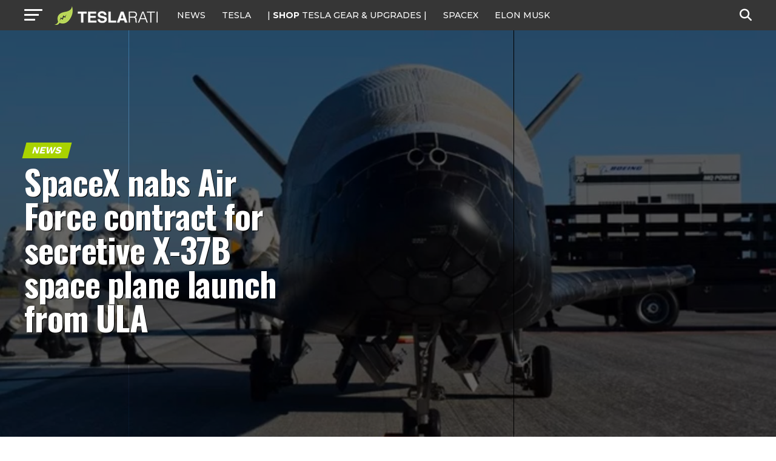

--- FILE ---
content_type: text/html; charset=UTF-8
request_url: https://www.teslarati.com/spacex-contract-air-force-x-37b-launch/
body_size: 28394
content:
<!DOCTYPE html>
<html lang="en-US">
<head>
<!-- Google tag (gtag.js) -->
<script async src="https://www.googletagmanager.com/gtag/js?id=G-KVGZ7X9J44"></script>
<script>
  window.dataLayer = window.dataLayer || [];
  function gtag(){dataLayer.push(arguments);}
  gtag('js', new Date());

  gtag('config', 'G-KVGZ7X9J44');
</script>
<meta charset="UTF-8" >
<meta name="viewport" id="viewport" content="width=device-width, initial-scale=1.0, maximum-scale=5.0, minimum-scale=1.0, user-scalable=yes" />
<link rel="pingback" href="https://www.teslarati.com/xmlrpc.php" />
<meta property="og:type" content="article" />
					<meta property="og:image" content="https://www.teslarati.com/wp-content/uploads/2017/06/air-force-x-37b-spacex-contract-1000x600.jpg" />
		<meta name="twitter:image" content="https://www.teslarati.com/wp-content/uploads/2017/06/air-force-x-37b-spacex-contract-1000x600.jpg" />
	<meta property="og:url" content="https://www.teslarati.com/spacex-contract-air-force-x-37b-launch/" />
<meta property="og:title" content="SpaceX nabs Air Force contract for secretive X-37B space plane launch from ULA" />
<meta property="og:description" content="As reported by Reuters, the U.S. Air Force Secretary Heather Wilson revealed that the Air Force has awarded a contract for the launch of their X-37B space plane to SpaceX, with a launch date no earlier than August of 2017. The United Launch Alliance, a cooperative space transportation company composed of Lockheed Martin and Boeing, has [&hellip;]" />
<meta name="twitter:card" content="summary_large_image">
<meta name="twitter:url" content="https://www.teslarati.com/spacex-contract-air-force-x-37b-launch/">
<meta name="twitter:title" content="SpaceX nabs Air Force contract for secretive X-37B space plane launch from ULA">
<meta name="twitter:description" content="As reported by Reuters, the U.S. Air Force Secretary Heather Wilson revealed that the Air Force has awarded a contract for the launch of their X-37B space plane to SpaceX, with a launch date no earlier than August of 2017. The United Launch Alliance, a cooperative space transportation company composed of Lockheed Martin and Boeing, has [&hellip;]">
<meta name='robots' content='index, follow, max-image-preview:large, max-snippet:-1, max-video-preview:-1' />
	<style>img:is([sizes="auto" i], [sizes^="auto," i]) { contain-intrinsic-size: 3000px 1500px }</style>
	
	<!-- This site is optimized with the Yoast SEO plugin v26.3 - https://yoast.com/wordpress/plugins/seo/ -->
	<title>SpaceX nabs Air Force contract for secretive X-37B space plane launch from ULA</title>
	<link rel="canonical" href="https://www.teslarati.com/spacex-contract-air-force-x-37b-launch/" />
	<meta property="og:locale" content="en_US" />
	<meta property="og:type" content="article" />
	<meta property="og:title" content="SpaceX nabs Air Force contract for secretive X-37B space plane launch from ULA" />
	<meta property="og:description" content="As reported by Reuters, the U.S. Air Force Secretary Heather Wilson revealed that the Air Force has awarded a contract for the launch of their X-37B space plane to SpaceX, with a launch date no earlier than August of 2017. The United Launch Alliance, a cooperative space transportation company composed of Lockheed Martin and Boeing, has [&hellip;]" />
	<meta property="og:url" content="https://www.teslarati.com/spacex-contract-air-force-x-37b-launch/" />
	<meta property="og:site_name" content="TESLARATI" />
	<meta property="article:publisher" content="https://www.facebook.com/Teslarati" />
	<meta property="article:author" content="https://www.facebook.com/13ericralph31" />
	<meta property="article:published_time" content="2017-06-08T15:56:17+00:00" />
	<meta property="article:modified_time" content="2017-06-08T18:00:40+00:00" />
	<meta property="og:image" content="https://www.teslarati.com/wp-content/uploads/2017/06/air-force-x-37b-spacex-contract.jpg" />
	<meta property="og:image:width" content="2544" />
	<meta property="og:image:height" content="1422" />
	<meta property="og:image:type" content="image/jpeg" />
	<meta name="author" content="Eric Ralph" />
	<meta name="twitter:card" content="summary_large_image" />
	<meta name="twitter:creator" content="@twitter.com/13ericralph31" />
	<meta name="twitter:site" content="@teslarati" />
	<meta name="twitter:label1" content="Written by" />
	<meta name="twitter:data1" content="Eric Ralph" />
	<meta name="twitter:label2" content="Est. reading time" />
	<meta name="twitter:data2" content="2 minutes" />
	<script type="application/ld+json" class="yoast-schema-graph">{"@context":"https://schema.org","@graph":[{"@type":"Article","@id":"https://www.teslarati.com/spacex-contract-air-force-x-37b-launch/#article","isPartOf":{"@id":"https://www.teslarati.com/spacex-contract-air-force-x-37b-launch/"},"author":{"name":"Eric Ralph","@id":"https://www.teslarati.com/#/schema/person/3e2532aa8c758136171e255d7a2978df"},"headline":"SpaceX nabs Air Force contract for secretive X-37B space plane launch from ULA","datePublished":"2017-06-08T15:56:17+00:00","dateModified":"2017-06-08T18:00:40+00:00","mainEntityOfPage":{"@id":"https://www.teslarati.com/spacex-contract-air-force-x-37b-launch/"},"wordCount":314,"commentCount":0,"publisher":{"@id":"https://www.teslarati.com/#organization"},"image":{"@id":"https://www.teslarati.com/spacex-contract-air-force-x-37b-launch/#primaryimage"},"thumbnailUrl":"https://www.teslarati.com/wp-content/uploads/2017/06/air-force-x-37b-spacex-contract.jpg","keywords":["SpaceX","Top Story"],"articleSection":["News","SpaceX"],"inLanguage":"en-US","potentialAction":[{"@type":"CommentAction","name":"Comment","target":["https://www.teslarati.com/spacex-contract-air-force-x-37b-launch/#respond"]}]},{"@type":"WebPage","@id":"https://www.teslarati.com/spacex-contract-air-force-x-37b-launch/","url":"https://www.teslarati.com/spacex-contract-air-force-x-37b-launch/","name":"SpaceX nabs Air Force contract for secretive X-37B space plane launch from ULA","isPartOf":{"@id":"https://www.teslarati.com/#website"},"primaryImageOfPage":{"@id":"https://www.teslarati.com/spacex-contract-air-force-x-37b-launch/#primaryimage"},"image":{"@id":"https://www.teslarati.com/spacex-contract-air-force-x-37b-launch/#primaryimage"},"thumbnailUrl":"https://www.teslarati.com/wp-content/uploads/2017/06/air-force-x-37b-spacex-contract.jpg","datePublished":"2017-06-08T15:56:17+00:00","dateModified":"2017-06-08T18:00:40+00:00","breadcrumb":{"@id":"https://www.teslarati.com/spacex-contract-air-force-x-37b-launch/#breadcrumb"},"inLanguage":"en-US","potentialAction":[{"@type":"ReadAction","target":["https://www.teslarati.com/spacex-contract-air-force-x-37b-launch/"]}]},{"@type":"ImageObject","inLanguage":"en-US","@id":"https://www.teslarati.com/spacex-contract-air-force-x-37b-launch/#primaryimage","url":"https://www.teslarati.com/wp-content/uploads/2017/06/air-force-x-37b-spacex-contract.jpg","contentUrl":"https://www.teslarati.com/wp-content/uploads/2017/06/air-force-x-37b-spacex-contract.jpg","width":2544,"height":1422},{"@type":"BreadcrumbList","@id":"https://www.teslarati.com/spacex-contract-air-force-x-37b-launch/#breadcrumb","itemListElement":[{"@type":"ListItem","position":1,"name":"Home","item":"https://www.teslarati.com/"},{"@type":"ListItem","position":2,"name":"News","item":"https://www.teslarati.com/category/news/"},{"@type":"ListItem","position":3,"name":"SpaceX nabs Air Force contract for secretive X-37B space plane launch from ULA"}]},{"@type":"WebSite","@id":"https://www.teslarati.com/#website","url":"https://www.teslarati.com/","name":"TESLARATI","description":"Tesla news, rumors and reviews. SpaceX, Elon Musk, batteries, energy, premium EV market.","publisher":{"@id":"https://www.teslarati.com/#organization"},"potentialAction":[{"@type":"SearchAction","target":{"@type":"EntryPoint","urlTemplate":"https://www.teslarati.com/?s={search_term_string}"},"query-input":{"@type":"PropertyValueSpecification","valueRequired":true,"valueName":"search_term_string"}}],"inLanguage":"en-US"},{"@type":"Organization","@id":"https://www.teslarati.com/#organization","name":"TESLARATI","url":"https://www.teslarati.com/","logo":{"@type":"ImageObject","inLanguage":"en-US","@id":"https://www.teslarati.com/#/schema/logo/image/","url":"https://www.teslarati.com/wp-content/uploads/2024/11/teslarati-leaf-logo-1.jpg","contentUrl":"https://www.teslarati.com/wp-content/uploads/2024/11/teslarati-leaf-logo-1.jpg","width":512,"height":512,"caption":"TESLARATI"},"image":{"@id":"https://www.teslarati.com/#/schema/logo/image/"},"sameAs":["https://www.facebook.com/Teslarati","https://x.com/teslarati","https://instagram.com/teslarati/","https://www.pinterest.com/teslarati/","https://www.youtube.com/channel/UCgY_B6vi2610bBkXFwCxcTg","https://www.tiktok.com/@teslarati","https://www.linkedin.com/company/teslaratimedia"]},{"@type":"Person","@id":"https://www.teslarati.com/#/schema/person/3e2532aa8c758136171e255d7a2978df","name":"Eric Ralph","image":{"@type":"ImageObject","inLanguage":"en-US","@id":"https://www.teslarati.com/#/schema/person/image/","url":"https://secure.gravatar.com/avatar/efe2155138d5912b6106a51ca6d12c6d15736277c0bb0a8d81b0f058972c8206?s=96&r=pg","contentUrl":"https://secure.gravatar.com/avatar/efe2155138d5912b6106a51ca6d12c6d15736277c0bb0a8d81b0f058972c8206?s=96&r=pg","caption":"Eric Ralph"},"description":"Eric Ralph is Teslarati's senior spaceflight reporter and has been covering the industry in some capacity for almost half a decade, largely spurred in 2016 by a trip to Mexico to watch Elon Musk reveal SpaceX's plans for Mars in person. Aside from spreading interest and excitement about spaceflight far and wide, his primary goal is to cover humanity's ongoing efforts to expand beyond Earth to the Moon, Mars, and elsewhere.","sameAs":["https://www.facebook.com/13ericralph31","https://www.instagram.com/ericralph/","https://www.linkedin.com/in/13ericralph31/","https://x.com/twitter.com/13ericralph31"],"url":"https://www.teslarati.com/author/eric-ralph/"}]}</script>
	<!-- / Yoast SEO plugin. -->


<link rel='dns-prefetch' href='//cdn.shopify.com' />
<link rel='dns-prefetch' href='//ajax.googleapis.com' />
<link rel='dns-prefetch' href='//fonts.googleapis.com' />
<link rel="alternate" type="application/rss+xml" title="TESLARATI &raquo; Feed" href="https://www.teslarati.com/feed/" />
<link rel="alternate" type="application/rss+xml" title="TESLARATI &raquo; Comments Feed" href="https://www.teslarati.com/comments/feed/" />
<link rel="alternate" type="application/rss+xml" title="TESLARATI &raquo; SpaceX nabs Air Force contract for secretive X-37B space plane launch from ULA Comments Feed" href="https://www.teslarati.com/spacex-contract-air-force-x-37b-launch/feed/" />
<script type="text/javascript">
/* <![CDATA[ */
window._wpemojiSettings = {"baseUrl":"https:\/\/s.w.org\/images\/core\/emoji\/16.0.1\/72x72\/","ext":".png","svgUrl":"https:\/\/s.w.org\/images\/core\/emoji\/16.0.1\/svg\/","svgExt":".svg","source":{"concatemoji":"https:\/\/www.teslarati.com\/wp-includes\/js\/wp-emoji-release.min.js?ver=6.8.3"}};
/*! This file is auto-generated */
!function(s,n){var o,i,e;function c(e){try{var t={supportTests:e,timestamp:(new Date).valueOf()};sessionStorage.setItem(o,JSON.stringify(t))}catch(e){}}function p(e,t,n){e.clearRect(0,0,e.canvas.width,e.canvas.height),e.fillText(t,0,0);var t=new Uint32Array(e.getImageData(0,0,e.canvas.width,e.canvas.height).data),a=(e.clearRect(0,0,e.canvas.width,e.canvas.height),e.fillText(n,0,0),new Uint32Array(e.getImageData(0,0,e.canvas.width,e.canvas.height).data));return t.every(function(e,t){return e===a[t]})}function u(e,t){e.clearRect(0,0,e.canvas.width,e.canvas.height),e.fillText(t,0,0);for(var n=e.getImageData(16,16,1,1),a=0;a<n.data.length;a++)if(0!==n.data[a])return!1;return!0}function f(e,t,n,a){switch(t){case"flag":return n(e,"\ud83c\udff3\ufe0f\u200d\u26a7\ufe0f","\ud83c\udff3\ufe0f\u200b\u26a7\ufe0f")?!1:!n(e,"\ud83c\udde8\ud83c\uddf6","\ud83c\udde8\u200b\ud83c\uddf6")&&!n(e,"\ud83c\udff4\udb40\udc67\udb40\udc62\udb40\udc65\udb40\udc6e\udb40\udc67\udb40\udc7f","\ud83c\udff4\u200b\udb40\udc67\u200b\udb40\udc62\u200b\udb40\udc65\u200b\udb40\udc6e\u200b\udb40\udc67\u200b\udb40\udc7f");case"emoji":return!a(e,"\ud83e\udedf")}return!1}function g(e,t,n,a){var r="undefined"!=typeof WorkerGlobalScope&&self instanceof WorkerGlobalScope?new OffscreenCanvas(300,150):s.createElement("canvas"),o=r.getContext("2d",{willReadFrequently:!0}),i=(o.textBaseline="top",o.font="600 32px Arial",{});return e.forEach(function(e){i[e]=t(o,e,n,a)}),i}function t(e){var t=s.createElement("script");t.src=e,t.defer=!0,s.head.appendChild(t)}"undefined"!=typeof Promise&&(o="wpEmojiSettingsSupports",i=["flag","emoji"],n.supports={everything:!0,everythingExceptFlag:!0},e=new Promise(function(e){s.addEventListener("DOMContentLoaded",e,{once:!0})}),new Promise(function(t){var n=function(){try{var e=JSON.parse(sessionStorage.getItem(o));if("object"==typeof e&&"number"==typeof e.timestamp&&(new Date).valueOf()<e.timestamp+604800&&"object"==typeof e.supportTests)return e.supportTests}catch(e){}return null}();if(!n){if("undefined"!=typeof Worker&&"undefined"!=typeof OffscreenCanvas&&"undefined"!=typeof URL&&URL.createObjectURL&&"undefined"!=typeof Blob)try{var e="postMessage("+g.toString()+"("+[JSON.stringify(i),f.toString(),p.toString(),u.toString()].join(",")+"));",a=new Blob([e],{type:"text/javascript"}),r=new Worker(URL.createObjectURL(a),{name:"wpTestEmojiSupports"});return void(r.onmessage=function(e){c(n=e.data),r.terminate(),t(n)})}catch(e){}c(n=g(i,f,p,u))}t(n)}).then(function(e){for(var t in e)n.supports[t]=e[t],n.supports.everything=n.supports.everything&&n.supports[t],"flag"!==t&&(n.supports.everythingExceptFlag=n.supports.everythingExceptFlag&&n.supports[t]);n.supports.everythingExceptFlag=n.supports.everythingExceptFlag&&!n.supports.flag,n.DOMReady=!1,n.readyCallback=function(){n.DOMReady=!0}}).then(function(){return e}).then(function(){var e;n.supports.everything||(n.readyCallback(),(e=n.source||{}).concatemoji?t(e.concatemoji):e.wpemoji&&e.twemoji&&(t(e.twemoji),t(e.wpemoji)))}))}((window,document),window._wpemojiSettings);
/* ]]> */
</script>
<style id='wp-emoji-styles-inline-css' type='text/css'>

	img.wp-smiley, img.emoji {
		display: inline !important;
		border: none !important;
		box-shadow: none !important;
		height: 1em !important;
		width: 1em !important;
		margin: 0 0.07em !important;
		vertical-align: -0.1em !important;
		background: none !important;
		padding: 0 !important;
	}
</style>
<link rel="stylesheet" href="https://www.teslarati.com/wp-content/cache/minify/a5ff7.css" media="all" />

<style id='classic-theme-styles-inline-css' type='text/css'>
/*! This file is auto-generated */
.wp-block-button__link{color:#fff;background-color:#32373c;border-radius:9999px;box-shadow:none;text-decoration:none;padding:calc(.667em + 2px) calc(1.333em + 2px);font-size:1.125em}.wp-block-file__button{background:#32373c;color:#fff;text-decoration:none}
</style>
<style id='shopify-product-shopify-product-block-style-inline-css' type='text/css'>
.product-card__error-message{text-align:center}.shopify-product-block__error.shopify-product-block__error--no-product{background:#fff;border:1px solid #c5c4c4;border-radius:.625rem;box-shadow:0 4px 6px -1px rgba(0,0,0,.1),0 2px 4px -1px rgba(0,0,0,.06);box-sizing:border-box;cursor:pointer;max-width:100%;overflow:hidden;padding:.5rem;position:relative;text-align:center;transition:box-shadow .2s ease-in-out}

</style>
<style id='shopify-collection-shopify-collection-block-style-inline-css' type='text/css'>
.collection-grid__grid{display:grid;gap:1rem;grid-template-columns:repeat(auto-fit,minmax(280px,1fr))}@media screen and (max-width:599px){.collection-grid__grid{grid-template-columns:1fr}}@media screen and (min-width:600px)and (max-width:899px){.collection-grid__grid{grid-template-columns:repeat(2,1fr)}}@media screen and (min-width:900px)and (max-width:1199px){.collection-grid__grid{grid-template-columns:repeat(3,1fr)}}@media screen and (min-width:1200px){.collection-grid__grid{grid-template-columns:repeat(4,1fr)}}.collection-grid__grid.max-products-per-row-1{grid-template-columns:1fr}@media screen and (min-width:600px){.collection-grid__grid.max-products-per-row-2{grid-template-columns:repeat(2,1fr)}}@media screen and (min-width:600px)and (max-width:899px){.collection-grid__grid.max-products-per-row-3{grid-template-columns:repeat(2,1fr)}}@media screen and (min-width:900px){.collection-grid__grid.max-products-per-row-3{grid-template-columns:repeat(3,1fr)}}@media screen and (min-width:600px)and (max-width:899px){.collection-grid__grid.max-products-per-row-4{grid-template-columns:repeat(2,1fr)}}@media screen and (min-width:900px)and (max-width:1199px){.collection-grid__grid.max-products-per-row-4{grid-template-columns:repeat(3,1fr)}}@media screen and (min-width:1200px){.collection-grid__grid.max-products-per-row-4{grid-template-columns:repeat(4,1fr)}}@media screen and (min-width:600px)and (max-width:899px){.collection-grid__grid.max-products-per-row-5{grid-template-columns:repeat(2,1fr)}}@media screen and (min-width:900px)and (max-width:1199px){.collection-grid__grid.max-products-per-row-5{grid-template-columns:repeat(3,1fr)}}@media screen and (min-width:1200px){.collection-grid__grid.max-products-per-row-5{grid-template-columns:repeat(5,1fr)}}@media screen and (min-width:600px)and (max-width:899px){.collection-grid__grid.max-products-per-row-6{grid-template-columns:repeat(2,1fr)}}@media screen and (min-width:900px)and (max-width:1199px){.collection-grid__grid.max-products-per-row-6{grid-template-columns:repeat(3,1fr)}}@media screen and (min-width:1200px){.collection-grid__grid.max-products-per-row-6{grid-template-columns:repeat(6,1fr)}}.wp-shopify-pagination-controls{align-items:center;display:flex;gap:1rem;justify-content:center;margin-top:2rem;padding:1rem 0}.wp-shopify-pagination-controls .components-button{align-items:center;justify-content:center;min-width:100px;text-align:center}.wp-shopify-pagination-controls .page-info{color:#666;font-size:14px}.shopify-collection-block__error.shopify-collection-block__error--no-collection{background-color:#f8d7da;background:#fff;border:1px solid #c5c4c4;border-radius:4px;border-radius:.625rem;box-shadow:0 4px 6px -1px rgba(0,0,0,.1),0 2px 4px -1px rgba(0,0,0,.06);box-sizing:border-box;cursor:pointer;max-width:100%;overflow:hidden;padding:.5rem;position:relative;text-align:center;transition:box-shadow .2s ease-in-out}.shopify-collection-block__error.shopify-collection-block__error--store-mismatch{background:#fff;border:1px solid #ddd;border-radius:4px;container-type:inline-size;margin:0 auto;max-width:500px;padding:24px;text-align:center}.shopify-collection-block__error.shopify-collection-block__error--store-mismatch .error-content{align-items:center;display:flex;flex-direction:column;gap:16px}.shopify-collection-block__error.shopify-collection-block__error--store-mismatch .error-title{color:#dc3545;font-size:18px;margin:0}.shopify-collection-block__error.shopify-collection-block__error--store-mismatch .error-message{color:#666;line-height:1.5}.shopify-collection-block__error.shopify-collection-block__error--store-mismatch .store-details{background:#f8f9fa;border-radius:4px;margin:12px 0;padding:12px;text-align:left}.shopify-collection-block__error.shopify-collection-block__error--store-mismatch .store-detail{font-size:14px;margin:8px 0}.shopify-collection-block__error.shopify-collection-block__error--store-mismatch .store-detail code{background:#e9ecef;border-radius:3px;font-family:monospace;padding:2px 6px}.shopify-collection-block__error.shopify-collection-block__error--store-mismatch .error-actions{margin-top:16px}.shopify-collection-block__error.shopify-collection-block__error--store-mismatch .help-text{color:#666;font-size:12px;line-height:1.4;margin:12px 0 0}@container (max-width: 300px){.shopify-collection-block__error.shopify-collection-block__error--store-mismatch{max-width:100%;padding:16px}.shopify-collection-block__error.shopify-collection-block__error--store-mismatch .error-content{gap:12px}.shopify-collection-block__error.shopify-collection-block__error--store-mismatch .error-title{font-size:16px}.shopify-collection-block__error.shopify-collection-block__error--store-mismatch .error-message{font-size:13px}.shopify-collection-block__error.shopify-collection-block__error--store-mismatch .store-details{font-size:12px;padding:8px}.shopify-collection-block__error.shopify-collection-block__error--store-mismatch .store-details .store-detail{font-size:12px;margin:6px 0}.shopify-collection-block__error.shopify-collection-block__error--store-mismatch .store-details .store-detail code{font-size:11px;padding:1px 4px}.shopify-collection-block__error.shopify-collection-block__error--store-mismatch .error-actions{margin-top:12px}.shopify-collection-block__error.shopify-collection-block__error--store-mismatch .error-actions button{font-size:12px;margin:4px 0;padding:8px 12px;width:100%}.shopify-collection-block__error.shopify-collection-block__error--store-mismatch .help-text{font-size:11px}}@container (min-width: 301px) and (max-width: 450px){.shopify-collection-block__error.shopify-collection-block__error--store-mismatch{padding:20px}.shopify-collection-block__error.shopify-collection-block__error--store-mismatch .error-title{font-size:17px}.shopify-collection-block__error.shopify-collection-block__error--store-mismatch .error-message{font-size:14px}.shopify-collection-block__error.shopify-collection-block__error--store-mismatch .store-details{padding:10px}.shopify-collection-block__error.shopify-collection-block__error--store-mismatch .store-details .store-detail{font-size:13px}.shopify-collection-block__error.shopify-collection-block__error--store-mismatch .error-actions button{font-size:13px;margin:2px 4px}}@container (min-width: 451px){.shopify-collection-block__error.shopify-collection-block__error--store-mismatch{padding:28px}.shopify-collection-block__error.shopify-collection-block__error--store-mismatch .error-content{gap:20px}.shopify-collection-block__error.shopify-collection-block__error--store-mismatch .error-title{font-size:20px}.shopify-collection-block__error.shopify-collection-block__error--store-mismatch .error-message{font-size:15px}.shopify-collection-block__error.shopify-collection-block__error--store-mismatch .store-details{padding:16px}.shopify-collection-block__error.shopify-collection-block__error--store-mismatch .store-details .store-detail{font-size:15px;margin:10px 0}.shopify-collection-block__error.shopify-collection-block__error--store-mismatch .store-details .store-detail code{font-size:14px;padding:3px 8px}.shopify-collection-block__error.shopify-collection-block__error--store-mismatch .error-actions{margin-top:20px}.shopify-collection-block__error.shopify-collection-block__error--store-mismatch .error-actions button{font-size:14px;margin:0 6px;padding:10px 16px}.shopify-collection-block__error.shopify-collection-block__error--store-mismatch .help-text{font-size:13px}}

</style>
<style id='create-block-shopify-cart-toggle-block-style-inline-css' type='text/css'>
.wp-block-create-block-shopify-cart-toggle-block{color:#fff;padding:2px}.shopify-cart-toggle{background-color:transparent;border:none;cursor:pointer;font-family:inherit;font-size:var(--wp--preset--font-size--medium);font-weight:inherit;padding:0;text-decoration:none}.shopify-cart-toggle.shopify-cart-toggle--icon{align-items:center;border-radius:5px;color:#000;display:flex;justify-content:center;position:relative}.shopify-cart-toggle.shopify-cart-toggle--icon:after{background-image:url("data:image/svg+xml;utf8,<svg xmlns=%27http://www.w3.org/2000/svg%27 viewBox=%270 0 44 45%27><path d=%27M 23 2 C 18.385291 2 14.559689 5.5140788 14.058594 10 L 12 10 C 9.688 10 7.7634375 11.733203 7.5234375 14.033203 L 5.0234375 38.033203 C 4.8914375 39.298203 5.30425 40.566672 6.15625 41.513672 C 7.00825 42.458672 8.228 43 9.5 43 L 38.5 43 C 39.772 43 40.99175 42.458672 41.84375 41.513672 C 42.69575 40.567672 43.106609 39.298203 42.974609 38.033203 L 40.476562 14.033203 C 40.236562 11.733203 38.312 10 36 10 L 33.953125 10 C 33.984125 10.33 34 10.664 34 11 L 34 13 L 36 13 C 36.771 13 37.412187 13.578703 37.492188 14.345703 L 39.992188 38.345703 C 40.036187 38.767703 39.898234 39.189906 39.615234 39.503906 C 39.331234 39.818906 38.924 40 38.5 40 L 9.5 40 C 9.076 40 8.6697188 39.819859 8.3867188 39.505859 C 8.1027187 39.190859 7.9638125 38.767703 8.0078125 38.345703 L 10.507812 14.345703 C 10.587813 13.578703 11.229 13 12 13 L 14 13 L 14 16.5 A 1.50015 1.50015 0 1 0 17 16.5 L 17 11 C 17 7.6687195 19.668719 5 23 5 C 25.989762 5 28.439942 7.1510842 28.912109 10 L 19.132812 10 C 19.048812 10.32 19 10.654 19 11 L 19 13 L 29 13 L 29 16.5 A 1.50015 1.50015 0 1 0 32 16.5 L 32 11 C 32 6.0472805 27.952719 2 23 2 z%27 /></svg>");background-repeat:no-repeat;background-size:contain;content:"";height:24px;margin-right:15px;width:24px}.shopify-cart-block__error.shopify-cart-block__error--no-cart{background:#fff;border:1px solid #c5c4c4;border-radius:.625rem;box-shadow:0 4px 6px -1px rgba(0,0,0,.1),0 2px 4px -1px rgba(0,0,0,.06);box-sizing:border-box;cursor:pointer;max-width:100%;overflow:hidden;padding:.5rem;position:relative;text-align:center;transition:box-shadow .2s ease-in-out}

</style>
<style id='global-styles-inline-css' type='text/css'>
:root{--wp--preset--aspect-ratio--square: 1;--wp--preset--aspect-ratio--4-3: 4/3;--wp--preset--aspect-ratio--3-4: 3/4;--wp--preset--aspect-ratio--3-2: 3/2;--wp--preset--aspect-ratio--2-3: 2/3;--wp--preset--aspect-ratio--16-9: 16/9;--wp--preset--aspect-ratio--9-16: 9/16;--wp--preset--color--black: #000000;--wp--preset--color--cyan-bluish-gray: #abb8c3;--wp--preset--color--white: #ffffff;--wp--preset--color--pale-pink: #f78da7;--wp--preset--color--vivid-red: #cf2e2e;--wp--preset--color--luminous-vivid-orange: #ff6900;--wp--preset--color--luminous-vivid-amber: #fcb900;--wp--preset--color--light-green-cyan: #7bdcb5;--wp--preset--color--vivid-green-cyan: #00d084;--wp--preset--color--pale-cyan-blue: #8ed1fc;--wp--preset--color--vivid-cyan-blue: #0693e3;--wp--preset--color--vivid-purple: #9b51e0;--wp--preset--gradient--vivid-cyan-blue-to-vivid-purple: linear-gradient(135deg,rgba(6,147,227,1) 0%,rgb(155,81,224) 100%);--wp--preset--gradient--light-green-cyan-to-vivid-green-cyan: linear-gradient(135deg,rgb(122,220,180) 0%,rgb(0,208,130) 100%);--wp--preset--gradient--luminous-vivid-amber-to-luminous-vivid-orange: linear-gradient(135deg,rgba(252,185,0,1) 0%,rgba(255,105,0,1) 100%);--wp--preset--gradient--luminous-vivid-orange-to-vivid-red: linear-gradient(135deg,rgba(255,105,0,1) 0%,rgb(207,46,46) 100%);--wp--preset--gradient--very-light-gray-to-cyan-bluish-gray: linear-gradient(135deg,rgb(238,238,238) 0%,rgb(169,184,195) 100%);--wp--preset--gradient--cool-to-warm-spectrum: linear-gradient(135deg,rgb(74,234,220) 0%,rgb(151,120,209) 20%,rgb(207,42,186) 40%,rgb(238,44,130) 60%,rgb(251,105,98) 80%,rgb(254,248,76) 100%);--wp--preset--gradient--blush-light-purple: linear-gradient(135deg,rgb(255,206,236) 0%,rgb(152,150,240) 100%);--wp--preset--gradient--blush-bordeaux: linear-gradient(135deg,rgb(254,205,165) 0%,rgb(254,45,45) 50%,rgb(107,0,62) 100%);--wp--preset--gradient--luminous-dusk: linear-gradient(135deg,rgb(255,203,112) 0%,rgb(199,81,192) 50%,rgb(65,88,208) 100%);--wp--preset--gradient--pale-ocean: linear-gradient(135deg,rgb(255,245,203) 0%,rgb(182,227,212) 50%,rgb(51,167,181) 100%);--wp--preset--gradient--electric-grass: linear-gradient(135deg,rgb(202,248,128) 0%,rgb(113,206,126) 100%);--wp--preset--gradient--midnight: linear-gradient(135deg,rgb(2,3,129) 0%,rgb(40,116,252) 100%);--wp--preset--font-size--small: 13px;--wp--preset--font-size--medium: 20px;--wp--preset--font-size--large: 36px;--wp--preset--font-size--x-large: 42px;--wp--preset--spacing--20: 0.44rem;--wp--preset--spacing--30: 0.67rem;--wp--preset--spacing--40: 1rem;--wp--preset--spacing--50: 1.5rem;--wp--preset--spacing--60: 2.25rem;--wp--preset--spacing--70: 3.38rem;--wp--preset--spacing--80: 5.06rem;--wp--preset--shadow--natural: 6px 6px 9px rgba(0, 0, 0, 0.2);--wp--preset--shadow--deep: 12px 12px 50px rgba(0, 0, 0, 0.4);--wp--preset--shadow--sharp: 6px 6px 0px rgba(0, 0, 0, 0.2);--wp--preset--shadow--outlined: 6px 6px 0px -3px rgba(255, 255, 255, 1), 6px 6px rgba(0, 0, 0, 1);--wp--preset--shadow--crisp: 6px 6px 0px rgba(0, 0, 0, 1);}:where(.is-layout-flex){gap: 0.5em;}:where(.is-layout-grid){gap: 0.5em;}body .is-layout-flex{display: flex;}.is-layout-flex{flex-wrap: wrap;align-items: center;}.is-layout-flex > :is(*, div){margin: 0;}body .is-layout-grid{display: grid;}.is-layout-grid > :is(*, div){margin: 0;}:where(.wp-block-columns.is-layout-flex){gap: 2em;}:where(.wp-block-columns.is-layout-grid){gap: 2em;}:where(.wp-block-post-template.is-layout-flex){gap: 1.25em;}:where(.wp-block-post-template.is-layout-grid){gap: 1.25em;}.has-black-color{color: var(--wp--preset--color--black) !important;}.has-cyan-bluish-gray-color{color: var(--wp--preset--color--cyan-bluish-gray) !important;}.has-white-color{color: var(--wp--preset--color--white) !important;}.has-pale-pink-color{color: var(--wp--preset--color--pale-pink) !important;}.has-vivid-red-color{color: var(--wp--preset--color--vivid-red) !important;}.has-luminous-vivid-orange-color{color: var(--wp--preset--color--luminous-vivid-orange) !important;}.has-luminous-vivid-amber-color{color: var(--wp--preset--color--luminous-vivid-amber) !important;}.has-light-green-cyan-color{color: var(--wp--preset--color--light-green-cyan) !important;}.has-vivid-green-cyan-color{color: var(--wp--preset--color--vivid-green-cyan) !important;}.has-pale-cyan-blue-color{color: var(--wp--preset--color--pale-cyan-blue) !important;}.has-vivid-cyan-blue-color{color: var(--wp--preset--color--vivid-cyan-blue) !important;}.has-vivid-purple-color{color: var(--wp--preset--color--vivid-purple) !important;}.has-black-background-color{background-color: var(--wp--preset--color--black) !important;}.has-cyan-bluish-gray-background-color{background-color: var(--wp--preset--color--cyan-bluish-gray) !important;}.has-white-background-color{background-color: var(--wp--preset--color--white) !important;}.has-pale-pink-background-color{background-color: var(--wp--preset--color--pale-pink) !important;}.has-vivid-red-background-color{background-color: var(--wp--preset--color--vivid-red) !important;}.has-luminous-vivid-orange-background-color{background-color: var(--wp--preset--color--luminous-vivid-orange) !important;}.has-luminous-vivid-amber-background-color{background-color: var(--wp--preset--color--luminous-vivid-amber) !important;}.has-light-green-cyan-background-color{background-color: var(--wp--preset--color--light-green-cyan) !important;}.has-vivid-green-cyan-background-color{background-color: var(--wp--preset--color--vivid-green-cyan) !important;}.has-pale-cyan-blue-background-color{background-color: var(--wp--preset--color--pale-cyan-blue) !important;}.has-vivid-cyan-blue-background-color{background-color: var(--wp--preset--color--vivid-cyan-blue) !important;}.has-vivid-purple-background-color{background-color: var(--wp--preset--color--vivid-purple) !important;}.has-black-border-color{border-color: var(--wp--preset--color--black) !important;}.has-cyan-bluish-gray-border-color{border-color: var(--wp--preset--color--cyan-bluish-gray) !important;}.has-white-border-color{border-color: var(--wp--preset--color--white) !important;}.has-pale-pink-border-color{border-color: var(--wp--preset--color--pale-pink) !important;}.has-vivid-red-border-color{border-color: var(--wp--preset--color--vivid-red) !important;}.has-luminous-vivid-orange-border-color{border-color: var(--wp--preset--color--luminous-vivid-orange) !important;}.has-luminous-vivid-amber-border-color{border-color: var(--wp--preset--color--luminous-vivid-amber) !important;}.has-light-green-cyan-border-color{border-color: var(--wp--preset--color--light-green-cyan) !important;}.has-vivid-green-cyan-border-color{border-color: var(--wp--preset--color--vivid-green-cyan) !important;}.has-pale-cyan-blue-border-color{border-color: var(--wp--preset--color--pale-cyan-blue) !important;}.has-vivid-cyan-blue-border-color{border-color: var(--wp--preset--color--vivid-cyan-blue) !important;}.has-vivid-purple-border-color{border-color: var(--wp--preset--color--vivid-purple) !important;}.has-vivid-cyan-blue-to-vivid-purple-gradient-background{background: var(--wp--preset--gradient--vivid-cyan-blue-to-vivid-purple) !important;}.has-light-green-cyan-to-vivid-green-cyan-gradient-background{background: var(--wp--preset--gradient--light-green-cyan-to-vivid-green-cyan) !important;}.has-luminous-vivid-amber-to-luminous-vivid-orange-gradient-background{background: var(--wp--preset--gradient--luminous-vivid-amber-to-luminous-vivid-orange) !important;}.has-luminous-vivid-orange-to-vivid-red-gradient-background{background: var(--wp--preset--gradient--luminous-vivid-orange-to-vivid-red) !important;}.has-very-light-gray-to-cyan-bluish-gray-gradient-background{background: var(--wp--preset--gradient--very-light-gray-to-cyan-bluish-gray) !important;}.has-cool-to-warm-spectrum-gradient-background{background: var(--wp--preset--gradient--cool-to-warm-spectrum) !important;}.has-blush-light-purple-gradient-background{background: var(--wp--preset--gradient--blush-light-purple) !important;}.has-blush-bordeaux-gradient-background{background: var(--wp--preset--gradient--blush-bordeaux) !important;}.has-luminous-dusk-gradient-background{background: var(--wp--preset--gradient--luminous-dusk) !important;}.has-pale-ocean-gradient-background{background: var(--wp--preset--gradient--pale-ocean) !important;}.has-electric-grass-gradient-background{background: var(--wp--preset--gradient--electric-grass) !important;}.has-midnight-gradient-background{background: var(--wp--preset--gradient--midnight) !important;}.has-small-font-size{font-size: var(--wp--preset--font-size--small) !important;}.has-medium-font-size{font-size: var(--wp--preset--font-size--medium) !important;}.has-large-font-size{font-size: var(--wp--preset--font-size--large) !important;}.has-x-large-font-size{font-size: var(--wp--preset--font-size--x-large) !important;}
:where(.wp-block-post-template.is-layout-flex){gap: 1.25em;}:where(.wp-block-post-template.is-layout-grid){gap: 1.25em;}
:where(.wp-block-columns.is-layout-flex){gap: 2em;}:where(.wp-block-columns.is-layout-grid){gap: 2em;}
:root :where(.wp-block-pullquote){font-size: 1.5em;line-height: 1.6;}
</style>
<link rel="stylesheet" href="https://www.teslarati.com/wp-content/cache/minify/84d11.css" media="all" />







<style id='shopify-toolbar-inline-css' type='text/css'>

        #wp-admin-bar-collections_button .ab-icon,
        #wp-admin-bar-product_button .ab-icon,
        #wp-admin-bar-visit_shopify_button .ab-icon {   
            background: url('https://www.teslarati.com/wp-content/plugins/shopify-plugin/assets/icons/menu-icon.png') no-repeat center !important;
            background-size: 18px !important;
            width: 20px !important;
            height: 17px !important;
            display: inline-block !important;
            vertical-align: middle !important;
            margin-right: 5px !important;
            font: normal 20px/1 dashicons !important;
            -webkit-font-smoothing: antialiased !important;
            -moz-osx-font-smoothing: grayscale !important;
        }
        
        #wp-admin-bar-collections_button .ab-icon::before,
        #wp-admin-bar-product_button .ab-icon::before,
        #wp-admin-bar-visit_shopify_button .ab-icon::before {
            content: ' ' !important;
            background: url('https://www.teslarati.com/wp-content/plugins/shopify-plugin/assets/icons/menu-icon.png') no-repeat center !important;
            background-size: contain !important;
            width: 20px !important;
            height: 17px !important;
            display: inline-block !important;
            vertical-align: middle !important;
            position: relative !important;
            top: -2px !important;
            font: normal 20px/1 dashicons !important;
            -webkit-font-smoothing: antialiased !important;
            -moz-osx-font-smoothing: grayscale !important;
        }
</style>
<link rel="stylesheet" href="https://www.teslarati.com/wp-content/cache/minify/8f029.css" media="all" />

<link rel='stylesheet' id='ql-jquery-ui-css' href='//ajax.googleapis.com/ajax/libs/jqueryui/1.12.1/themes/smoothness/jquery-ui.css?ver=6.8.3' type='text/css' media='all' />
<link rel="stylesheet" href="https://www.teslarati.com/wp-content/cache/minify/8a260.css" media="all" />

<style id='mvp-custom-style-inline-css' type='text/css'>


#mvp-wallpaper {
	background: url() no-repeat 50% 0;
	}

#mvp-foot-copy a {
	color: #d2eeef;
	}

#mvp-content-main p a,
#mvp-content-main ul a,
#mvp-content-main ol a,
.mvp-post-add-main p a,
.mvp-post-add-main ul a,
.mvp-post-add-main ol a {
	box-shadow: inset 0 -4px 0 #d2eeef;
	}

#mvp-content-main p a:hover,
#mvp-content-main ul a:hover,
#mvp-content-main ol a:hover,
.mvp-post-add-main p a:hover,
.mvp-post-add-main ul a:hover,
.mvp-post-add-main ol a:hover {
	background: #d2eeef;
	}

a,
a:visited,
.post-info-name a,
.woocommerce .woocommerce-breadcrumb a {
	color: #ff005b;
	}

#mvp-side-wrap a:hover {
	color: #ff005b;
	}

.mvp-fly-top:hover,
.mvp-vid-box-wrap,
ul.mvp-soc-mob-list li.mvp-soc-mob-com {
	background: #969696;
	}

nav.mvp-fly-nav-menu ul li.menu-item-has-children:after,
.mvp-feat1-left-wrap span.mvp-cd-cat,
.mvp-widget-feat1-top-story span.mvp-cd-cat,
.mvp-widget-feat2-left-cont span.mvp-cd-cat,
.mvp-widget-dark-feat span.mvp-cd-cat,
.mvp-widget-dark-sub span.mvp-cd-cat,
.mvp-vid-wide-text span.mvp-cd-cat,
.mvp-feat2-top-text span.mvp-cd-cat,
.mvp-feat3-main-story span.mvp-cd-cat,
.mvp-feat3-sub-text span.mvp-cd-cat,
.mvp-feat4-main-text span.mvp-cd-cat,
.woocommerce-message:before,
.woocommerce-info:before,
.woocommerce-message:before {
	color: #969696;
	}

#searchform input,
.mvp-authors-name {
	border-bottom: 1px solid #969696;
	}

.mvp-fly-top:hover {
	border-top: 1px solid #969696;
	border-left: 1px solid #969696;
	border-bottom: 1px solid #969696;
	}

.woocommerce .widget_price_filter .ui-slider .ui-slider-handle,
.woocommerce #respond input#submit.alt,
.woocommerce a.button.alt,
.woocommerce button.button.alt,
.woocommerce input.button.alt,
.woocommerce #respond input#submit.alt:hover,
.woocommerce a.button.alt:hover,
.woocommerce button.button.alt:hover,
.woocommerce input.button.alt:hover {
	background-color: #969696;
	}

.woocommerce-error,
.woocommerce-info,
.woocommerce-message {
	border-top-color: #969696;
	}

ul.mvp-feat1-list-buts li.active span.mvp-feat1-list-but,
span.mvp-widget-home-title,
span.mvp-post-cat,
span.mvp-feat1-pop-head {
	background: #a9d300;
	}

.woocommerce span.onsale {
	background-color: #a9d300;
	}

.mvp-widget-feat2-side-more-but,
.woocommerce .star-rating span:before,
span.mvp-prev-next-label,
.mvp-cat-date-wrap .sticky {
	color: #a9d300 !important;
	}

#mvp-main-nav-top,
#mvp-fly-wrap,
.mvp-soc-mob-right,
#mvp-main-nav-small-cont {
	background: #363636;
	}

#mvp-main-nav-small .mvp-fly-but-wrap span,
#mvp-main-nav-small .mvp-search-but-wrap span,
.mvp-nav-top-left .mvp-fly-but-wrap span,
#mvp-fly-wrap .mvp-fly-but-wrap span {
	background: #ffffff;
	}

.mvp-nav-top-right .mvp-nav-search-but,
span.mvp-fly-soc-head,
.mvp-soc-mob-right i,
#mvp-main-nav-small span.mvp-nav-search-but,
#mvp-main-nav-small .mvp-nav-menu ul li a  {
	color: #ffffff;
	}

#mvp-main-nav-small .mvp-nav-menu ul li.menu-item-has-children a:after {
	border-color: #ffffff transparent transparent transparent;
	}

#mvp-nav-top-wrap span.mvp-nav-search-but:hover,
#mvp-main-nav-small span.mvp-nav-search-but:hover {
	color: #ffffff;
	}

#mvp-nav-top-wrap .mvp-fly-but-wrap:hover span,
#mvp-main-nav-small .mvp-fly-but-wrap:hover span,
span.mvp-woo-cart-num:hover {
	background: #ffffff;
	}

#mvp-main-nav-bot-cont {
	background: #ffffff;
	}

#mvp-nav-bot-wrap .mvp-fly-but-wrap span,
#mvp-nav-bot-wrap .mvp-search-but-wrap span {
	background: #000000;
	}

#mvp-nav-bot-wrap span.mvp-nav-search-but,
#mvp-nav-bot-wrap .mvp-nav-menu ul li a {
	color: #000000;
	}

#mvp-nav-bot-wrap .mvp-nav-menu ul li.menu-item-has-children a:after {
	border-color: #000000 transparent transparent transparent;
	}

.mvp-nav-menu ul li:hover a {
	border-bottom: 5px solid #a9d300;
	}

#mvp-nav-bot-wrap .mvp-fly-but-wrap:hover span {
	background: #a9d300;
	}

#mvp-nav-bot-wrap span.mvp-nav-search-but:hover {
	color: #a9d300;
	}

body,
.mvp-feat1-feat-text p,
.mvp-feat2-top-text p,
.mvp-feat3-main-text p,
.mvp-feat3-sub-text p,
#searchform input,
.mvp-author-info-text,
span.mvp-post-excerpt,
.mvp-nav-menu ul li ul.sub-menu li a,
nav.mvp-fly-nav-menu ul li a,
.mvp-ad-label,
span.mvp-feat-caption,
.mvp-post-tags a,
.mvp-post-tags a:visited,
span.mvp-author-box-name a,
#mvp-author-box-text p,
.mvp-post-gallery-text p,
ul.mvp-soc-mob-list li span,
#comments,
h3#reply-title,
h2.comments,
#mvp-foot-copy p,
span.mvp-fly-soc-head,
.mvp-post-tags-header,
span.mvp-prev-next-label,
span.mvp-post-add-link-but,
#mvp-comments-button a,
#mvp-comments-button span.mvp-comment-but-text,
.woocommerce ul.product_list_widget span.product-title,
.woocommerce ul.product_list_widget li a,
.woocommerce #reviews #comments ol.commentlist li .comment-text p.meta,
.woocommerce div.product p.price,
.woocommerce div.product p.price ins,
.woocommerce div.product p.price del,
.woocommerce ul.products li.product .price del,
.woocommerce ul.products li.product .price ins,
.woocommerce ul.products li.product .price,
.woocommerce #respond input#submit,
.woocommerce a.button,
.woocommerce button.button,
.woocommerce input.button,
.woocommerce .widget_price_filter .price_slider_amount .button,
.woocommerce span.onsale,
.woocommerce-review-link,
#woo-content p.woocommerce-result-count,
.woocommerce div.product .woocommerce-tabs ul.tabs li a,
a.mvp-inf-more-but,
span.mvp-cont-read-but,
span.mvp-cd-cat,
span.mvp-cd-date,
.mvp-feat4-main-text p,
span.mvp-woo-cart-num,
span.mvp-widget-home-title2,
.wp-caption,
#mvp-content-main p.wp-caption-text,
.gallery-caption,
.mvp-post-add-main p.wp-caption-text,
#bbpress-forums,
#bbpress-forums p,
.protected-post-form input,
#mvp-feat6-text p {
	font-family: 'Lato', sans-serif;
	font-display: swap;
	}

.mvp-blog-story-text p,
span.mvp-author-page-desc,
#mvp-404 p,
.mvp-widget-feat1-bot-text p,
.mvp-widget-feat2-left-text p,
.mvp-flex-story-text p,
.mvp-search-text p,
#mvp-content-main p,
.mvp-post-add-main p,
#mvp-content-main ul li,
#mvp-content-main ol li,
.rwp-summary,
.rwp-u-review__comment,
.mvp-feat5-mid-main-text p,
.mvp-feat5-small-main-text p,
#mvp-content-main .wp-block-button__link,
.wp-block-audio figcaption,
.wp-block-video figcaption,
.wp-block-embed figcaption,
.wp-block-verse pre,
pre.wp-block-verse {
	font-family: 'PT Serif', sans-serif;
	font-display: swap;
	}

.mvp-nav-menu ul li a,
#mvp-foot-menu ul li a {
	font-family: 'Montserrat', sans-serif;
	font-display: swap;
	}


.mvp-feat1-sub-text h2,
.mvp-feat1-pop-text h2,
.mvp-feat1-list-text h2,
.mvp-widget-feat1-top-text h2,
.mvp-widget-feat1-bot-text h2,
.mvp-widget-dark-feat-text h2,
.mvp-widget-dark-sub-text h2,
.mvp-widget-feat2-left-text h2,
.mvp-widget-feat2-right-text h2,
.mvp-blog-story-text h2,
.mvp-flex-story-text h2,
.mvp-vid-wide-more-text p,
.mvp-prev-next-text p,
.mvp-related-text,
.mvp-post-more-text p,
h2.mvp-authors-latest a,
.mvp-feat2-bot-text h2,
.mvp-feat3-sub-text h2,
.mvp-feat3-main-text h2,
.mvp-feat4-main-text h2,
.mvp-feat5-text h2,
.mvp-feat5-mid-main-text h2,
.mvp-feat5-small-main-text h2,
.mvp-feat5-mid-sub-text h2,
#mvp-feat6-text h2,
.alp-related-posts-wrapper .alp-related-post .post-title {
	font-family: 'Work Sans', sans-serif;
	font-display: swap;
	}

.mvp-feat2-top-text h2,
.mvp-feat1-feat-text h2,
h1.mvp-post-title,
h1.mvp-post-title-wide,
.mvp-drop-nav-title h4,
#mvp-content-main blockquote p,
.mvp-post-add-main blockquote p,
#mvp-content-main p.has-large-font-size,
#mvp-404 h1,
#woo-content h1.page-title,
.woocommerce div.product .product_title,
.woocommerce ul.products li.product h3,
.alp-related-posts .current .post-title {
	font-family: 'Oswald', sans-serif;
	font-display: swap;
	}

span.mvp-feat1-pop-head,
.mvp-feat1-pop-text:before,
span.mvp-feat1-list-but,
span.mvp-widget-home-title,
.mvp-widget-feat2-side-more,
span.mvp-post-cat,
span.mvp-page-head,
h1.mvp-author-top-head,
.mvp-authors-name,
#mvp-content-main h1,
#mvp-content-main h2,
#mvp-content-main h3,
#mvp-content-main h4,
#mvp-content-main h5,
#mvp-content-main h6,
.woocommerce .related h2,
.woocommerce div.product .woocommerce-tabs .panel h2,
.woocommerce div.product .product_title,
.mvp-feat5-side-list .mvp-feat1-list-img:after {
	font-family: 'Work Sans', sans-serif;
	font-display: swap;
	}

	

	#mvp-main-body-wrap {
		padding-top: 20px;
		}
	#mvp-feat2-wrap,
	#mvp-feat4-wrap,
	#mvp-post-feat-img-wide,
	#mvp-vid-wide-wrap {
		margin-top: -20px;
		}
	@media screen and (max-width: 479px) {
		#mvp-main-body-wrap {
			padding-top: 15px;
			}
		#mvp-feat2-wrap,
		#mvp-feat4-wrap,
		#mvp-post-feat-img-wide,
		#mvp-vid-wide-wrap {
			margin-top: -15px;
			}
		}
		

	#mvp-leader-wrap {
		position: relative;
		}
	#mvp-site-main {
		margin-top: 0;
		}
	#mvp-leader-wrap {
		top: 0 !important;
		}
		

	.mvp-nav-soc-wrap {
		margin-top: -15px;
		height: 30px;
		}
	span.mvp-nav-soc-but {
		font-size: 16px;
		padding-top: 7px;
		width: 30px;
		height: 23px;
		}
	#mvp-main-nav-top {
		padding: 10px 0 !important;
		height: 30px !important;
		z-index: 9999;
		}
	.mvp-nav-top-wrap,
	.mvp-nav-top-mid {
		height: 30px !important;
		}
	.mvp-nav-top-mid img {
		height: 100% !important;
		}
	#mvp-main-nav-bot {
		border-bottom: none;
		display: none;
		height: 0;
		}
	.mvp-nav-top-mid img {
		margin-left: 0;
		}
	.mvp-nav-top-left-out {
		margin-left: -200px;
		}
	.mvp-nav-top-left-in {
		margin-left: 200px;
		}
	.mvp-nav-top-left {
		display: block;
		}
		

	.alp-advert {
		display: none;
	}
	.alp-related-posts-wrapper .alp-related-posts .current {
		margin: 0 0 10px;
	}
		
</style>
<link rel="stylesheet" href="https://www.teslarati.com/wp-content/cache/minify/9d0e2.css" media="all" />


<link rel='stylesheet' id='mvp-fonts-css' href='//fonts.googleapis.com/css?family=Roboto%3A300%2C400%2C700%2C900%7COswald%3A400%2C700%7CAdvent+Pro%3A700%7COpen+Sans%3A700%7CAnton%3A400Work+Sans%3A100%2C200%2C300%2C400%2C500%2C600%2C700%2C800%2C900%7COswald%3A100%2C200%2C300%2C400%2C500%2C600%2C700%2C800%2C900%7CWork+Sans%3A100%2C200%2C300%2C400%2C500%2C600%2C700%2C800%2C900%7CLato%3A100%2C200%2C300%2C400%2C500%2C600%2C700%2C800%2C900%7CPT+Serif%3A100%2C200%2C300%2C400%2C500%2C600%2C700%2C800%2C900%7CMontserrat%3A100%2C200%2C300%2C400%2C500%2C600%2C700%2C800%2C900%26subset%3Dlatin%2Clatin-ext%2Ccyrillic%2Ccyrillic-ext%2Cgreek-ext%2Cgreek%2Cvietnamese%26display%3Dswap' type='text/css' media='all' />
<link rel="stylesheet" href="https://www.teslarati.com/wp-content/cache/minify/d6924.css" media="all" />

<script  src="https://www.teslarati.com/wp-content/cache/minify/818c0.js"></script>


<link rel="https://api.w.org/" href="https://www.teslarati.com/wp-json/" /><link rel="alternate" title="JSON" type="application/json" href="https://www.teslarati.com/wp-json/wp/v2/posts/57125" /><link rel="EditURI" type="application/rsd+xml" title="RSD" href="https://www.teslarati.com/xmlrpc.php?rsd" />
<meta name="generator" content="WordPress 6.8.3" />
<link rel='shortlink' href='https://www.teslarati.com/?p=57125' />
<link rel="alternate" title="oEmbed (JSON)" type="application/json+oembed" href="https://www.teslarati.com/wp-json/oembed/1.0/embed?url=https%3A%2F%2Fwww.teslarati.com%2Fspacex-contract-air-force-x-37b-launch%2F" />
<link rel="alternate" title="oEmbed (XML)" type="text/xml+oembed" href="https://www.teslarati.com/wp-json/oembed/1.0/embed?url=https%3A%2F%2Fwww.teslarati.com%2Fspacex-contract-air-force-x-37b-launch%2F&#038;format=xml" />
<link rel="icon" href="https://www.teslarati.com/wp-content/uploads/2020/06/teslarati-favicon-512x512-1-80x80.jpg" sizes="32x32" />
<link rel="icon" href="https://www.teslarati.com/wp-content/uploads/2020/06/teslarati-favicon-512x512-1.jpg" sizes="192x192" />
<link rel="apple-touch-icon" href="https://www.teslarati.com/wp-content/uploads/2020/06/teslarati-favicon-512x512-1.jpg" />
<meta name="msapplication-TileImage" content="https://www.teslarati.com/wp-content/uploads/2020/06/teslarati-favicon-512x512-1.jpg" />
		<style type="text/css" id="wp-custom-css">
			li.mvp-post-soc-pin { display:none;}


/* BEGIN
 * Shopify Product Card 
 * */
.product-card:hover {
    background-color: #ffebbd;
}

.product-card {
	display: flex;
  align-items: center;
}

.product-card__image-container img {
  width: 30%;
  height: auto;
  margin-right: 16px;
  flex-shrink: 0;
}

p.product-card__price {
	font-family: verdana !important;
	color: #cc0000 !important;
	font-weight: bold !important;
	position: relative;
	top: 40px;
	right: 180px;
}

/* Mobile */
@media (max-width: 768px) {
  .product-card__image-container {
		flex-direction: column;
    width: 100% !important;
  }
}


/*
div.product-card__details h3::before {
	font-family: Helvetica !important;
	font-size: 18px;
  content: "Shop TESLARATI\A";
	white-space: pre-wrap;
}
*/

div.product-card__details h3::before {
	content: url("/wp-content/uploads/2026/01/Teslarati-Logo-25h.png");
	display: block;
}


div.product-card__details h3 {
	font-family: impact !important;
	font-size: 30px !important;
	margin: 0;
  line-height: 1.3;
}

/* END
 * Shopify Product Card 
 * */


/* ad label removal */
span.mvp-ad-label {
	display: none;
}
		</style>
		<script type="text/javascript" src="//s.ntv.io/serve/load.js" async></script>
</head>
<body class="wp-singular post-template-default single single-post postid-57125 single-format-standard wp-embed-responsive wp-theme-zox-news">
	<shopify-store store-domain="https://teslarati.myshopify.com"></shopify-store>
	<div id="mvp-fly-wrap">
	<div id="mvp-fly-menu-top" class="left relative">
		<div class="mvp-fly-top-out left relative">
			<div class="mvp-fly-top-in">
				<div id="mvp-fly-logo" class="left relative">
											<a href="https://www.teslarati.com/"><img src="https://www.teslarati.com/wp-content/uploads/2025/03/Teslarati-Logo-white-transparent-170.png" alt="TESLARATI" data-rjs="2" /></a>
									</div><!--mvp-fly-logo-->
			</div><!--mvp-fly-top-in-->
			<div class="mvp-fly-but-wrap mvp-fly-but-menu mvp-fly-but-click">
				<span></span>
				<span></span>
				<span></span>
				<span></span>
			</div><!--mvp-fly-but-wrap-->
		</div><!--mvp-fly-top-out-->
	</div><!--mvp-fly-menu-top-->
	<div id="mvp-fly-menu-wrap">
		<nav class="mvp-fly-nav-menu left relative">
			<div class="menu-main-menu-container"><ul id="menu-main-menu" class="menu"><li id="menu-item-22341" class="menu-item menu-item-type-taxonomy menu-item-object-category current-post-ancestor current-menu-parent current-post-parent menu-item-22341"><a href="https://www.teslarati.com/category/news/">NEWS</a></li>
<li id="menu-item-283655" class="menu-item menu-item-type-taxonomy menu-item-object-category menu-item-283655"><a href="https://www.teslarati.com/category/tesla/">Tesla</a></li>
<li id="menu-item-73073" class="menu-item menu-item-type-custom menu-item-object-custom menu-item-73073"><a href="https://shop.teslarati.com/">| <strong>SHOP</strong> TESLA Gear &#038; Upgrades |</a></li>
<li id="menu-item-62917" class="menu-item menu-item-type-taxonomy menu-item-object-category current-post-ancestor current-menu-parent current-post-parent menu-item-62917"><a href="https://www.teslarati.com/category/spacex/">SPACEX</a></li>
<li id="menu-item-283313" class="menu-item menu-item-type-taxonomy menu-item-object-category menu-item-283313"><a href="https://www.teslarati.com/category/elon-musk/">Elon Musk</a></li>
</ul></div>		</nav>
	</div><!--mvp-fly-menu-wrap-->
	<div id="mvp-fly-soc-wrap">
		<span class="mvp-fly-soc-head">Connect with us</span>
		<ul class="mvp-fly-soc-list left relative">
							<li><a href="https://www.facebook.com/Teslarati/" target="_blank" class="fab fa-facebook-f"></a></li>
										<li><a href="https://twitter.com/teslarati" target="_blank" class="fa-brands fa-x-twitter"></a></li>
										<li><a href="https://www.pinterest.com/teslarati/" target="_blank" class="fab fa-pinterest-p"></a></li>
										<li><a href="https://www.instagram.com/teslarati/" target="_blank" class="fab fa-instagram"></a></li>
										<li><a href="https://www.tiktok.com/@teslarati" target="_blank" class="fab fa-tiktok"></a></li>
										<li><a href="https://www.youtube.com/channel/UCgY_B6vi2610bBkXFwCxcTg" target="_blank" class="fab fa-youtube"></a></li>
										<li><a href="https://www.linkedin.com/company/teslaratimedia" target="_blank" class="fab fa-linkedin"></a></li>
								</ul>
	</div><!--mvp-fly-soc-wrap-->
</div><!--mvp-fly-wrap-->	<div id="mvp-site" class="left relative">
		<div id="mvp-search-wrap">
			<div id="mvp-search-box">
				<form method="get" id="searchform" action="https://www.teslarati.com/">
	<input type="text" name="s" id="s" value="Search" onfocus='if (this.value == "Search") { this.value = ""; }' onblur='if (this.value == "") { this.value = "Search"; }' />
	<input type="hidden" id="searchsubmit" value="Search" />
</form>			</div><!--mvp-search-box-->
			<div class="mvp-search-but-wrap mvp-search-click">
				<span></span>
				<span></span>
			</div><!--mvp-search-but-wrap-->
		</div><!--mvp-search-wrap-->
				<div id="mvp-site-wall" class="left relative">
						<div id="mvp-site-main" class="left relative">
			<header id="mvp-main-head-wrap" class="left relative">
									<nav id="mvp-main-nav-wrap" class="left relative">
						<div id="mvp-main-nav-small" class="left relative">
							<div id="mvp-main-nav-small-cont" class="left">
								<div class="mvp-main-box">
									<div id="mvp-nav-small-wrap">
										<div class="mvp-nav-small-right-out left">
											<div class="mvp-nav-small-right-in">
												<div class="mvp-nav-small-cont left">
													<div class="mvp-nav-small-left-out right">
														<div id="mvp-nav-small-left" class="left relative">
															<div class="mvp-fly-but-wrap mvp-fly-but-click left relative">
																<span></span>
																<span></span>
																<span></span>
																<span></span>
															</div><!--mvp-fly-but-wrap-->
														</div><!--mvp-nav-small-left-->
														<div class="mvp-nav-small-left-in">
															<div class="mvp-nav-small-mid left">
																<div class="mvp-nav-small-logo left relative">
																																			<a href="https://www.teslarati.com/"><img src="https://www.teslarati.com/wp-content/uploads/2025/03/Teslarati-Logo-white-transparent-170.png" alt="TESLARATI" data-rjs="2" /></a>
																																																				<h2 class="mvp-logo-title">TESLARATI</h2>
																																	</div><!--mvp-nav-small-logo-->
																<div class="mvp-nav-small-mid-right left">
																																			<div class="mvp-drop-nav-title left">
																			<h4>SpaceX nabs Air Force contract for secretive X-37B space plane launch from ULA</h4>
																		</div><!--mvp-drop-nav-title-->
																																		<div class="mvp-nav-menu left">
																		<div class="menu-main-menu-container"><ul id="menu-main-menu-1" class="menu"><li class="menu-item menu-item-type-taxonomy menu-item-object-category current-post-ancestor current-menu-parent current-post-parent menu-item-22341 mvp-mega-dropdown"><a href="https://www.teslarati.com/category/news/">NEWS</a><div class="mvp-mega-dropdown"><div class="mvp-main-box"><ul class="mvp-mega-list"><li><a href="https://www.teslarati.com/tesla-makes-dramatic-change-online-design-studio-show-fsd-plans/"><div class="mvp-mega-img"><img width="400" height="240" src="https://www.teslarati.com/wp-content/uploads/2025/11/tesla-fsd-v14-1-7-test-400x240.jpg" class="attachment-mvp-mid-thumb size-mvp-mid-thumb wp-post-image" alt="tesla interior operating on full self driving" decoding="async" loading="lazy" srcset="https://www.teslarati.com/wp-content/uploads/2025/11/tesla-fsd-v14-1-7-test-400x240.jpg 400w, https://www.teslarati.com/wp-content/uploads/2025/11/tesla-fsd-v14-1-7-test-1000x600.jpg 1000w, https://www.teslarati.com/wp-content/uploads/2025/11/tesla-fsd-v14-1-7-test-590x354.jpg 590w" sizes="auto, (max-width: 400px) 100vw, 400px" /></div><p>Tesla makes big Full Self-Driving change to reflect future plans</p></a></li><li><a href="https://www.teslarati.com/tesla-model-s-completes-first-ever-fsd-cannonball-run-with-zero-interventions/"><div class="mvp-mega-img"><img width="400" height="240" src="https://www.teslarati.com/wp-content/uploads/2025/11/tesla-fsd-model-s-s-korea-400x240.jpg" class="attachment-mvp-mid-thumb size-mvp-mid-thumb wp-post-image" alt="" decoding="async" loading="lazy" srcset="https://www.teslarati.com/wp-content/uploads/2025/11/tesla-fsd-model-s-s-korea-400x240.jpg 400w, https://www.teslarati.com/wp-content/uploads/2025/11/tesla-fsd-model-s-s-korea-1000x600.jpg 1000w, https://www.teslarati.com/wp-content/uploads/2025/11/tesla-fsd-model-s-s-korea-590x354.jpg 590w" sizes="auto, (max-width: 400px) 100vw, 400px" /></div><p>Tesla Model S completes first ever FSD Cannonball Run with zero interventions</p></a></li><li><a href="https://www.teslarati.com/tesla-removes-autopilot-standard-receives-criticism-online/"><div class="mvp-mega-img"><img width="400" height="240" src="https://www.teslarati.com/wp-content/uploads/2026/01/tesla-model-3-2026-400x240.jpeg" class="attachment-mvp-mid-thumb size-mvp-mid-thumb wp-post-image" alt="" decoding="async" loading="lazy" srcset="https://www.teslarati.com/wp-content/uploads/2026/01/tesla-model-3-2026-400x240.jpeg 400w, https://www.teslarati.com/wp-content/uploads/2026/01/tesla-model-3-2026-1000x600.jpeg 1000w, https://www.teslarati.com/wp-content/uploads/2026/01/tesla-model-3-2026-590x354.jpeg 590w" sizes="auto, (max-width: 400px) 100vw, 400px" /></div><p>Tesla removes Autopilot as standard, receives criticism online</p></a></li><li><a href="https://www.teslarati.com/tesla-begins-cybertruck-deliveries-new-region-first-time/"><div class="mvp-mega-img"><img width="400" height="240" src="https://www.teslarati.com/wp-content/uploads/2025/11/tesla-cybertruck-fleet-spacex-starbase-400x240.jpg" class="attachment-mvp-mid-thumb size-mvp-mid-thumb wp-post-image" alt="" decoding="async" loading="lazy" srcset="https://www.teslarati.com/wp-content/uploads/2025/11/tesla-cybertruck-fleet-spacex-starbase-400x240.jpg 400w, https://www.teslarati.com/wp-content/uploads/2025/11/tesla-cybertruck-fleet-spacex-starbase-1000x600.jpg 1000w, https://www.teslarati.com/wp-content/uploads/2025/11/tesla-cybertruck-fleet-spacex-starbase-590x354.jpg 590w" sizes="auto, (max-width: 400px) 100vw, 400px" /></div><p>Tesla begins Cybertruck deliveries in a new region for the first time</p></a></li><li><a href="https://www.teslarati.com/tesla-launches-robotaxi-rides-in-austin-with-no-safety-monitor/"><div class="mvp-mega-img"><img width="400" height="240" src="https://www.teslarati.com/wp-content/uploads/2025/08/robotaxi-austin-launch-1536x1025-1-400x240.jpg" class="attachment-mvp-mid-thumb size-mvp-mid-thumb wp-post-image" alt="" decoding="async" loading="lazy" srcset="https://www.teslarati.com/wp-content/uploads/2025/08/robotaxi-austin-launch-1536x1025-1-400x240.jpg 400w, https://www.teslarati.com/wp-content/uploads/2025/08/robotaxi-austin-launch-1536x1025-1-1000x600.jpg 1000w, https://www.teslarati.com/wp-content/uploads/2025/08/robotaxi-austin-launch-1536x1025-1-590x354.jpg 590w" sizes="auto, (max-width: 400px) 100vw, 400px" /></div><p>BREAKING: Tesla launches public Robotaxi rides in Austin with no Safety Monitor</p></a></li></ul></div></div></li>
<li class="menu-item menu-item-type-taxonomy menu-item-object-category menu-item-283655 mvp-mega-dropdown"><a href="https://www.teslarati.com/category/tesla/">Tesla</a><div class="mvp-mega-dropdown"><div class="mvp-main-box"><ul class="mvp-mega-list"><li><a href="https://www.teslarati.com/tesla-makes-dramatic-change-online-design-studio-show-fsd-plans/"><div class="mvp-mega-img"><img width="400" height="240" src="https://www.teslarati.com/wp-content/uploads/2025/11/tesla-fsd-v14-1-7-test-400x240.jpg" class="attachment-mvp-mid-thumb size-mvp-mid-thumb wp-post-image" alt="tesla interior operating on full self driving" decoding="async" loading="lazy" srcset="https://www.teslarati.com/wp-content/uploads/2025/11/tesla-fsd-v14-1-7-test-400x240.jpg 400w, https://www.teslarati.com/wp-content/uploads/2025/11/tesla-fsd-v14-1-7-test-1000x600.jpg 1000w, https://www.teslarati.com/wp-content/uploads/2025/11/tesla-fsd-v14-1-7-test-590x354.jpg 590w" sizes="auto, (max-width: 400px) 100vw, 400px" /></div><p>Tesla makes big Full Self-Driving change to reflect future plans</p></a></li><li><a href="https://www.teslarati.com/tesla-removes-autopilot-standard-receives-criticism-online/"><div class="mvp-mega-img"><img width="400" height="240" src="https://www.teslarati.com/wp-content/uploads/2026/01/tesla-model-3-2026-400x240.jpeg" class="attachment-mvp-mid-thumb size-mvp-mid-thumb wp-post-image" alt="" decoding="async" loading="lazy" srcset="https://www.teslarati.com/wp-content/uploads/2026/01/tesla-model-3-2026-400x240.jpeg 400w, https://www.teslarati.com/wp-content/uploads/2026/01/tesla-model-3-2026-1000x600.jpeg 1000w, https://www.teslarati.com/wp-content/uploads/2026/01/tesla-model-3-2026-590x354.jpeg 590w" sizes="auto, (max-width: 400px) 100vw, 400px" /></div><p>Tesla removes Autopilot as standard, receives criticism online</p></a></li><li><a href="https://www.teslarati.com/tesla-begins-cybertruck-deliveries-new-region-first-time/"><div class="mvp-mega-img"><img width="400" height="240" src="https://www.teslarati.com/wp-content/uploads/2025/11/tesla-cybertruck-fleet-spacex-starbase-400x240.jpg" class="attachment-mvp-mid-thumb size-mvp-mid-thumb wp-post-image" alt="" decoding="async" loading="lazy" srcset="https://www.teslarati.com/wp-content/uploads/2025/11/tesla-cybertruck-fleet-spacex-starbase-400x240.jpg 400w, https://www.teslarati.com/wp-content/uploads/2025/11/tesla-cybertruck-fleet-spacex-starbase-1000x600.jpg 1000w, https://www.teslarati.com/wp-content/uploads/2025/11/tesla-cybertruck-fleet-spacex-starbase-590x354.jpg 590w" sizes="auto, (max-width: 400px) 100vw, 400px" /></div><p>Tesla begins Cybertruck deliveries in a new region for the first time</p></a></li><li><a href="https://www.teslarati.com/tesla-tsla-top-5-questions-investors-q4-2025/"><div class="mvp-mega-img"><img width="400" height="240" src="https://www.teslarati.com/wp-content/uploads/2025/04/tesla-model-y-giga-texas-logo-1-400x240.jpg" class="attachment-mvp-mid-thumb size-mvp-mid-thumb wp-post-image" alt="" decoding="async" loading="lazy" srcset="https://www.teslarati.com/wp-content/uploads/2025/04/tesla-model-y-giga-texas-logo-1-400x240.jpg 400w, https://www.teslarati.com/wp-content/uploads/2025/04/tesla-model-y-giga-texas-logo-1-1000x600.jpg 1000w, https://www.teslarati.com/wp-content/uploads/2025/04/tesla-model-y-giga-texas-logo-1-590x354.jpg 590w" sizes="auto, (max-width: 400px) 100vw, 400px" /></div><p>Tesla Earnings Call: Top 5 questions investors are asking</p></a></li><li><a href="https://www.teslarati.com/elon-musk-shares-incredible-detail-tesla-cybercab-efficiency/"><div class="mvp-mega-img"><img width="400" height="240" src="https://www.teslarati.com/wp-content/uploads/2024/11/tesla-cybercab-na-400x240.jpeg" class="attachment-mvp-mid-thumb size-mvp-mid-thumb wp-post-image" alt="" decoding="async" loading="lazy" srcset="https://www.teslarati.com/wp-content/uploads/2024/11/tesla-cybercab-na-400x240.jpeg 400w, https://www.teslarati.com/wp-content/uploads/2024/11/tesla-cybercab-na-1000x600.jpeg 1000w, https://www.teslarati.com/wp-content/uploads/2024/11/tesla-cybercab-na-590x354.jpeg 590w" sizes="auto, (max-width: 400px) 100vw, 400px" /></div><p>Elon Musk shares incredible detail about Tesla Cybercab efficiency</p></a></li></ul></div></div></li>
<li class="menu-item menu-item-type-custom menu-item-object-custom menu-item-73073"><a href="https://shop.teslarati.com/">| <strong>SHOP</strong> TESLA Gear &#038; Upgrades |</a></li>
<li class="menu-item menu-item-type-taxonomy menu-item-object-category current-post-ancestor current-menu-parent current-post-parent menu-item-62917 mvp-mega-dropdown"><a href="https://www.teslarati.com/category/spacex/">SPACEX</a><div class="mvp-mega-dropdown"><div class="mvp-main-box"><ul class="mvp-mega-list"><li><a href="https://www.teslarati.com/tesla-ceo-elon-musk-trolls-budget-airline-after-it-refuses-starlink-on-its-planes/"><div class="mvp-mega-img"><img width="400" height="240" src="https://www.teslarati.com/wp-content/uploads/2026/01/tesla-elon-musk-ryanair-starlink-400x240.jpg" class="attachment-mvp-mid-thumb size-mvp-mid-thumb wp-post-image" alt="elon musk ryanair" decoding="async" loading="lazy" srcset="https://www.teslarati.com/wp-content/uploads/2026/01/tesla-elon-musk-ryanair-starlink-400x240.jpg 400w, https://www.teslarati.com/wp-content/uploads/2026/01/tesla-elon-musk-ryanair-starlink-1000x600.jpg 1000w, https://www.teslarati.com/wp-content/uploads/2026/01/tesla-elon-musk-ryanair-starlink-590x354.jpg 590w" sizes="auto, (max-width: 400px) 100vw, 400px" /></div><p>Tesla CEO Elon Musk trolls budget airline after it refuses Starlink on its planes</p></a></li><li><a href="https://www.teslarati.com/lufthansa-group-to-equip-starlink-on-its-850-aircraft-fleet/"><div class="mvp-mega-img"><img width="400" height="240" src="https://www.teslarati.com/wp-content/uploads/2026/01/dsdlh-30065_lhgxstarlink_linkedin_1080x1350px_ita1-400x240.jpg" class="attachment-mvp-mid-thumb size-mvp-mid-thumb wp-post-image" alt="" decoding="async" loading="lazy" srcset="https://www.teslarati.com/wp-content/uploads/2026/01/dsdlh-30065_lhgxstarlink_linkedin_1080x1350px_ita1-400x240.jpg 400w, https://www.teslarati.com/wp-content/uploads/2026/01/dsdlh-30065_lhgxstarlink_linkedin_1080x1350px_ita1-1000x600.jpg 1000w, https://www.teslarati.com/wp-content/uploads/2026/01/dsdlh-30065_lhgxstarlink_linkedin_1080x1350px_ita1-590x354.jpg 590w" sizes="auto, (max-width: 400px) 100vw, 400px" /></div><p>Lufthansa Group to equip Starlink on its 850-aircraft fleet</p></a></li><li><a href="https://www.teslarati.com/spacex-gains-favor-as-pentagon-embraces-musk-style-defense-reform/"><div class="mvp-mega-img"><img width="400" height="240" src="https://www.teslarati.com/wp-content/uploads/2026/01/Elon-Musk-DOW-Starbase-5-400x240.jpeg" class="attachment-mvp-mid-thumb size-mvp-mid-thumb wp-post-image" alt="" decoding="async" loading="lazy" srcset="https://www.teslarati.com/wp-content/uploads/2026/01/Elon-Musk-DOW-Starbase-5-400x240.jpeg 400w, https://www.teslarati.com/wp-content/uploads/2026/01/Elon-Musk-DOW-Starbase-5-1000x600.jpeg 1000w, https://www.teslarati.com/wp-content/uploads/2026/01/Elon-Musk-DOW-Starbase-5-590x354.jpeg 590w" sizes="auto, (max-width: 400px) 100vw, 400px" /></div><p>SpaceX gains favor as Pentagon embraces Musk-style defense reform</p></a></li><li><a href="https://www.teslarati.com/donald-trump-turns-to-elon-musk-and-starlink-amid-iran-internet-blackout/"><div class="mvp-mega-img"><img width="400" height="240" src="https://www.teslarati.com/wp-content/uploads/2025/12/starlink-progress-report-2025-400x240.jpeg" class="attachment-mvp-mid-thumb size-mvp-mid-thumb wp-post-image" alt="" decoding="async" loading="lazy" srcset="https://www.teslarati.com/wp-content/uploads/2025/12/starlink-progress-report-2025-400x240.jpeg 400w, https://www.teslarati.com/wp-content/uploads/2025/12/starlink-progress-report-2025-1000x600.jpeg 1000w, https://www.teslarati.com/wp-content/uploads/2025/12/starlink-progress-report-2025-590x354.jpeg 590w" sizes="auto, (max-width: 400px) 100vw, 400px" /></div><p>Donald Trump turns to Elon Musk and Starlink amid Iran internet blackout</p></a></li><li><a href="https://www.teslarati.com/elon-musks-biggest-revelations-on-ai-robots-and-the-future-of-work-from-the-moonshots-podcast/"><div class="mvp-mega-img"><img width="400" height="240" src="https://www.teslarati.com/wp-content/uploads/2026/01/elon-musk-optimus-robot-factory-mass-production-Medium-400x240.jpeg" class="attachment-mvp-mid-thumb size-mvp-mid-thumb wp-post-image" alt="" decoding="async" loading="lazy" srcset="https://www.teslarati.com/wp-content/uploads/2026/01/elon-musk-optimus-robot-factory-mass-production-Medium-400x240.jpeg 400w, https://www.teslarati.com/wp-content/uploads/2026/01/elon-musk-optimus-robot-factory-mass-production-Medium-590x354.jpeg 590w" sizes="auto, (max-width: 400px) 100vw, 400px" /></div><p>Elon Musk’s Biggest Revelations on AI, Robots, and the Future of Work from the Moonshots Podcast</p></a></li></ul></div></div></li>
<li class="menu-item menu-item-type-taxonomy menu-item-object-category menu-item-283313 mvp-mega-dropdown"><a href="https://www.teslarati.com/category/elon-musk/">Elon Musk</a><div class="mvp-mega-dropdown"><div class="mvp-main-box"><ul class="mvp-mega-list"><li><a href="https://www.teslarati.com/tesla-removes-autopilot-standard-receives-criticism-online/"><div class="mvp-mega-img"><img width="400" height="240" src="https://www.teslarati.com/wp-content/uploads/2026/01/tesla-model-3-2026-400x240.jpeg" class="attachment-mvp-mid-thumb size-mvp-mid-thumb wp-post-image" alt="" decoding="async" loading="lazy" srcset="https://www.teslarati.com/wp-content/uploads/2026/01/tesla-model-3-2026-400x240.jpeg 400w, https://www.teslarati.com/wp-content/uploads/2026/01/tesla-model-3-2026-1000x600.jpeg 1000w, https://www.teslarati.com/wp-content/uploads/2026/01/tesla-model-3-2026-590x354.jpeg 590w" sizes="auto, (max-width: 400px) 100vw, 400px" /></div><p>Tesla removes Autopilot as standard, receives criticism online</p></a></li><li><a href="https://www.teslarati.com/elon-musk-shares-incredible-detail-tesla-cybercab-efficiency/"><div class="mvp-mega-img"><img width="400" height="240" src="https://www.teslarati.com/wp-content/uploads/2024/11/tesla-cybercab-na-400x240.jpeg" class="attachment-mvp-mid-thumb size-mvp-mid-thumb wp-post-image" alt="" decoding="async" loading="lazy" srcset="https://www.teslarati.com/wp-content/uploads/2024/11/tesla-cybercab-na-400x240.jpeg 400w, https://www.teslarati.com/wp-content/uploads/2024/11/tesla-cybercab-na-1000x600.jpeg 1000w, https://www.teslarati.com/wp-content/uploads/2024/11/tesla-cybercab-na-590x354.jpeg 590w" sizes="auto, (max-width: 400px) 100vw, 400px" /></div><p>Elon Musk shares incredible detail about Tesla Cybercab efficiency</p></a></li><li><a href="https://www.teslarati.com/elon-musk-to-attend-2026-world-economic-forum-at-davos/"><div class="mvp-mega-img"><img width="400" height="240" src="https://www.teslarati.com/wp-content/uploads/2025/11/4096px-Elon_Musk_54816836217_cropped_wide-400x240.jpeg" class="attachment-mvp-mid-thumb size-mvp-mid-thumb wp-post-image" alt="" decoding="async" loading="lazy" srcset="https://www.teslarati.com/wp-content/uploads/2025/11/4096px-Elon_Musk_54816836217_cropped_wide-400x240.jpeg 400w, https://www.teslarati.com/wp-content/uploads/2025/11/4096px-Elon_Musk_54816836217_cropped_wide-1000x600.jpeg 1000w, https://www.teslarati.com/wp-content/uploads/2025/11/4096px-Elon_Musk_54816836217_cropped_wide-590x354.jpeg 590w" sizes="auto, (max-width: 400px) 100vw, 400px" /></div><p>Elon Musk to attend 2026 World Economic Forum at Davos</p></a></li><li><a href="https://www.teslarati.com/tesla-ceo-elon-musk-trolls-budget-airline-after-it-refuses-starlink-on-its-planes/"><div class="mvp-mega-img"><img width="400" height="240" src="https://www.teslarati.com/wp-content/uploads/2026/01/tesla-elon-musk-ryanair-starlink-400x240.jpg" class="attachment-mvp-mid-thumb size-mvp-mid-thumb wp-post-image" alt="elon musk ryanair" decoding="async" loading="lazy" srcset="https://www.teslarati.com/wp-content/uploads/2026/01/tesla-elon-musk-ryanair-starlink-400x240.jpg 400w, https://www.teslarati.com/wp-content/uploads/2026/01/tesla-elon-musk-ryanair-starlink-1000x600.jpg 1000w, https://www.teslarati.com/wp-content/uploads/2026/01/tesla-elon-musk-ryanair-starlink-590x354.jpg 590w" sizes="auto, (max-width: 400px) 100vw, 400px" /></div><p>Tesla CEO Elon Musk trolls budget airline after it refuses Starlink on its planes</p></a></li><li><a href="https://www.teslarati.com/tesla-automotive-will-be-forgotten-not-in-a-bad-way-investor/"><div class="mvp-mega-img"><img width="400" height="240" src="https://www.teslarati.com/wp-content/uploads/2025/04/new-tesla-model-y-deliveries-fleet-logo-400x240.jpeg" class="attachment-mvp-mid-thumb size-mvp-mid-thumb wp-post-image" alt="" decoding="async" loading="lazy" srcset="https://www.teslarati.com/wp-content/uploads/2025/04/new-tesla-model-y-deliveries-fleet-logo-400x240.jpeg 400w, https://www.teslarati.com/wp-content/uploads/2025/04/new-tesla-model-y-deliveries-fleet-logo-1000x600.jpeg 1000w, https://www.teslarati.com/wp-content/uploads/2025/04/new-tesla-model-y-deliveries-fleet-logo-590x354.jpeg 590w" sizes="auto, (max-width: 400px) 100vw, 400px" /></div><p>Tesla automotive will be forgotten, but not in a bad way: investor</p></a></li></ul></div></div></li>
</ul></div>																	</div><!--mvp-nav-menu-->
																</div><!--mvp-nav-small-mid-right-->
															</div><!--mvp-nav-small-mid-->
														</div><!--mvp-nav-small-left-in-->
													</div><!--mvp-nav-small-left-out-->
												</div><!--mvp-nav-small-cont-->
											</div><!--mvp-nav-small-right-in-->
											<div id="mvp-nav-small-right" class="right relative">
												<span class="mvp-nav-search-but fa fa-search fa-2 mvp-search-click"></span>
											</div><!--mvp-nav-small-right-->
										</div><!--mvp-nav-small-right-out-->
									</div><!--mvp-nav-small-wrap-->
								</div><!--mvp-main-box-->
							</div><!--mvp-main-nav-small-cont-->
						</div><!--mvp-main-nav-small-->
					</nav><!--mvp-main-nav-wrap-->
							</header><!--mvp-main-head-wrap-->
			<div id="mvp-main-body-wrap" class="left relative">	<article id="mvp-article-wrap" itemscope itemtype="http://schema.org/NewsArticle">
			<meta itemscope itemprop="mainEntityOfPage"  itemType="https://schema.org/WebPage" itemid="https://www.teslarati.com/spacex-contract-air-force-x-37b-launch/"/>
																<div class="mvp-main-body-max">
						<div id="mvp-post-feat-img-wide" class="left relative">
															<div id="mvp-post-feat-img" class="left relative mvp-post-feat-img-wide2" itemprop="image" itemscope itemtype="https://schema.org/ImageObject">
									<img width="2544" height="1422" src="https://www.teslarati.com/wp-content/uploads/2017/06/air-force-x-37b-spacex-contract.jpg" class="mvp-reg-img wp-post-image" alt="" decoding="async" fetchpriority="high" srcset="https://www.teslarati.com/wp-content/uploads/2017/06/air-force-x-37b-spacex-contract.jpg 2544w, https://www.teslarati.com/wp-content/uploads/2017/06/air-force-x-37b-spacex-contract-300x168.jpg 300w, https://www.teslarati.com/wp-content/uploads/2017/06/air-force-x-37b-spacex-contract-1024x572.jpg 1024w, https://www.teslarati.com/wp-content/uploads/2017/06/air-force-x-37b-spacex-contract-768x429.jpg 768w, https://www.teslarati.com/wp-content/uploads/2017/06/air-force-x-37b-spacex-contract-1536x859.jpg 1536w, https://www.teslarati.com/wp-content/uploads/2017/06/air-force-x-37b-spacex-contract-2048x1145.jpg 2048w" sizes="(max-width: 2544px) 100vw, 2544px" />									<img width="560" height="600" src="https://www.teslarati.com/wp-content/uploads/2017/06/air-force-x-37b-spacex-contract-560x600.jpg" class="mvp-mob-img wp-post-image" alt="" decoding="async" />																		<meta itemprop="url" content="https://www.teslarati.com/wp-content/uploads/2017/06/air-force-x-37b-spacex-contract-1000x600.jpg">
									<meta itemprop="width" content="1000">
									<meta itemprop="height" content="600">
								</div><!--mvp-post-feat-img-->
														<div id="mvp-post-feat-text-wrap" class="left relative">
								<div class="mvp-post-feat-text-main">
									<div class="mvp-post-feat-text left relative">
										<h3 class="mvp-post-cat left relative"><a class="mvp-post-cat-link" href="https://www.teslarati.com/category/news/"><span class="mvp-post-cat left">News</span></a></h3>
										<h1 class="mvp-post-title mvp-post-title-wide left entry-title" itemprop="headline">SpaceX nabs Air Force contract for secretive X-37B space plane launch from ULA</h1>
																			</div><!--mvp-post-feat-text-->
								</div><!--mvp-post-feat-text-main-->
							</div><!--mvp-post-feat-text-wrap-->
													</div><!--mvp-post-feat-img-wide-->
					</div><!--mvp-main-body-max-->
														<div id="mvp-article-cont" class="left relative">
			<div class="mvp-main-box">
				<div id="mvp-post-main" class="left relative">
										<div class="mvp-post-main-out left relative">
						<div class="mvp-post-main-in">
							<div id="mvp-post-content" class="left relative">
																																																	<div id="mvp-content-wrap" class="left relative">
									<div class="mvp-post-soc-out right relative">
																																		<div class="mvp-post-soc-wrap left relative">
		<ul class="mvp-post-soc-list left relative">
			<a href="#" onclick="window.open('http://www.facebook.com/sharer.php?u=https://www.teslarati.com/spacex-contract-air-force-x-37b-launch/&amp;t=SpaceX nabs Air Force contract for secretive X-37B space plane launch from ULA', 'facebookShare', 'width=626,height=436'); return false;" title="Share on Facebook">
			<li class="mvp-post-soc-fb">
				<i class="fab fa-facebook-f" aria-hidden="true"></i>
			</li>
			</a>
			<a href="#" onclick="window.open('http://twitter.com/intent/tweet?text=SpaceX nabs Air Force contract for secretive X-37B space plane launch from ULA -&amp;url=https://www.teslarati.com/spacex-contract-air-force-x-37b-launch/', 'twitterShare', 'width=626,height=436'); return false;" title="Tweet This Post">
			<li class="mvp-post-soc-twit">
				<i class="fa-brands fa-x-twitter" aria-hidden="true"></i>
			</li>
			</a>
			<a href="#" onclick="window.open('http://pinterest.com/pin/create/button/?url=https://www.teslarati.com/spacex-contract-air-force-x-37b-launch/&amp;media=https://www.teslarati.com/wp-content/uploads/2017/06/air-force-x-37b-spacex-contract-1000x600.jpg&amp;description=SpaceX nabs Air Force contract for secretive X-37B space plane launch from ULA', 'pinterestShare', 'width=750,height=350'); return false;" title="Pin This Post">
			<li class="mvp-post-soc-pin">
				<i class="fab fa-pinterest-p" aria-hidden="true"></i>
			</li>
			</a>
			<a href="mailto:?subject=SpaceX nabs Air Force contract for secretive X-37B space plane launch from ULA&amp;BODY=I found this article interesting and thought of sharing it with you. Check it out: https://www.teslarati.com/spacex-contract-air-force-x-37b-launch/">
			<li class="mvp-post-soc-email">
				<i class="fa fa-envelope" aria-hidden="true"></i>
			</li>
			</a>
								</ul>
	</div><!--mvp-post-soc-wrap-->
	<div id="mvp-soc-mob-wrap">
		<div class="mvp-soc-mob-out left relative">
			<div class="mvp-soc-mob-in">
				<div class="mvp-soc-mob-left left relative">
					<ul class="mvp-soc-mob-list left relative">
						<a href="#" onclick="window.open('http://www.facebook.com/sharer.php?u=https://www.teslarati.com/spacex-contract-air-force-x-37b-launch/&amp;t=SpaceX nabs Air Force contract for secretive X-37B space plane launch from ULA', 'facebookShare', 'width=626,height=436'); return false;" title="Share on Facebook">
						<li class="mvp-soc-mob-fb">
							<i class="fab fa-facebook-f" aria-hidden="true"></i><span class="mvp-soc-mob-fb">Share</span>
						</li>
						</a>
						<a href="#" onclick="window.open('http://twitter.com/share?text=SpaceX nabs Air Force contract for secretive X-37B space plane launch from ULA -&amp;url=https://www.teslarati.com/spacex-contract-air-force-x-37b-launch/', 'twitterShare', 'width=626,height=436'); return false;" title="Tweet This Post">
						<li class="mvp-soc-mob-twit">
							<i class="fa-brands fa-x-twitter" aria-hidden="true"></i><span class="mvp-soc-mob-fb">Tweet</span>
						</li>
						</a>
						<a href="#" onclick="window.open('http://pinterest.com/pin/create/button/?url=https://www.teslarati.com/spacex-contract-air-force-x-37b-launch/&amp;media=https://www.teslarati.com/wp-content/uploads/2017/06/air-force-x-37b-spacex-contract-1000x600.jpg&amp;description=SpaceX nabs Air Force contract for secretive X-37B space plane launch from ULA', 'pinterestShare', 'width=750,height=350'); return false;" title="Pin This Post">
						<li class="mvp-soc-mob-pin">
							<i class="fab fa-pinterest-p" aria-hidden="true"></i>
						</li>
						</a>
						<a href="whatsapp://send?text=SpaceX nabs Air Force contract for secretive X-37B space plane launch from ULA https://www.teslarati.com/spacex-contract-air-force-x-37b-launch/"><div class="whatsapp-share"><span class="whatsapp-but1">
						<li class="mvp-soc-mob-what">
							<i class="fab fa-whatsapp" aria-hidden="true"></i>
						</li>
						</a>
						<a href="mailto:?subject=SpaceX nabs Air Force contract for secretive X-37B space plane launch from ULA&amp;BODY=I found this article interesting and thought of sharing it with you. Check it out: https://www.teslarati.com/spacex-contract-air-force-x-37b-launch/">
						<li class="mvp-soc-mob-email">
							<i class="fa fa-envelope" aria-hidden="true"></i>
						</li>
						</a>
																					<a href="#disqus_thread">
								<li class="mvp-soc-mob-com mvp-com-click">
									<i class="far fa-comment" aria-hidden="true"></i>
								</li>
								</a>
																		</ul>
				</div><!--mvp-soc-mob-left-->
			</div><!--mvp-soc-mob-in-->
			<div class="mvp-soc-mob-right left relative">
				<i class="fa fa-ellipsis-h" aria-hidden="true"></i>
			</div><!--mvp-soc-mob-right-->
		</div><!--mvp-soc-mob-out-->
	</div><!--mvp-soc-mob-wrap-->
																															<div class="mvp-post-soc-in">
											<div id="mvp-content-body" class="left relative">
												<div id="mvp-content-body-top" class="left relative">
																																																										<div class="mvp-author-info-wrap left relative">
																	<div class="mvp-author-info-thumb left relative">
																		<img alt='' src='https://secure.gravatar.com/avatar/efe2155138d5912b6106a51ca6d12c6d15736277c0bb0a8d81b0f058972c8206?s=46&#038;r=pg' srcset='https://secure.gravatar.com/avatar/efe2155138d5912b6106a51ca6d12c6d15736277c0bb0a8d81b0f058972c8206?s=92&#038;r=pg 2x' class='avatar avatar-46 photo' height='46' width='46' decoding='async'/>																	</div><!--mvp-author-info-thumb-->
																	<div class="mvp-author-info-text left relative">
																		<div class="mvp-author-info-date left relative">
																			<p>Published</p> <span class="mvp-post-date">9 years ago</span> <p>on</p> <span class="mvp-post-date updated"><time class="post-date updated" itemprop="datePublished" datetime="2017-06-08">June 8, 2017</time></span>
																			<meta itemprop="dateModified" content="2017-06-08"/>
																		</div><!--mvp-author-info-date-->
																		<div class="mvp-author-info-name left relative" itemprop="author" itemscope itemtype="https://schema.org/Person">
																			<p>By</p> <span class="author-name vcard fn author" itemprop="name"><a href="https://www.teslarati.com/author/eric-ralph/" title="Posts by Eric Ralph" rel="author">Eric Ralph</a></span> <a href="twitter.com/13ericralph31" class="mvp-twit-but" target="_blank"><span class="mvp-author-info-twit-but"><i class="fa-brands fa-x-twitter"></i></span></a>																		</div><!--mvp-author-info-name-->
																	</div><!--mvp-author-info-text-->
																</div><!--mvp-author-info-wrap-->
																																																																				<div id="mvp-content-main" class="left relative">
														<p>As reported by Reuters, the U.S. Air Force Secretary Heather Wilson revealed that the Air Force has awarded a contract for the launch of their X-37B space plane to SpaceX, with a launch date no earlier than August of 2017.</p>
<p>The United Launch Alliance, a cooperative space transportation company composed of Lockheed Martin and Boeing, has historically launched each of the previous four OTV missions.</p>
<p>The X-37B, also known as the Orbital Test Vehicle (OTV) is a highly secretive space plane that has been operated by the Air Force since 2010. Originally developed by Boeing under a NASA contract, the two known X-37B vehicles have flown four flights since they began orbital operations, with the most recent mission ending precisely a month ago <a href="https://www.nasaspaceflight.com/2017/05/air-forces-x-37b-landing-kscs-slf/" target="_blank" rel="noopener noreferrer">following the landing of one of the OTVs</a>.</p>
<div id="attachment_57152" style="width: 1010px" class="wp-caption alignnone"><img loading="lazy" decoding="async" aria-describedby="caption-attachment-57152" class="wp-image-57152 size-large" src="http://www.teslarati.com/wp-content/uploads/2017/06/otv1c_boeing-photo-1024x683.jpg" alt="" width="1000" height="667" srcset="https://www.teslarati.com/wp-content/uploads/2017/06/otv1c_boeing-photo-1024x683.jpg 1024w, https://www.teslarati.com/wp-content/uploads/2017/06/otv1c_boeing-photo-300x200.jpg 300w, https://www.teslarati.com/wp-content/uploads/2017/06/otv1c_boeing-photo-768x512.jpg 768w, https://www.teslarati.com/wp-content/uploads/2017/06/otv1c_boeing-photo.jpg 1500w" sizes="auto, (max-width: 1000px) 100vw, 1000px" /><p id="caption-attachment-57152" class="wp-caption-text">One of two OTVs before being encapsulated in its fairing. (Astrotech/Boeing)</p></div>
<div class="in-article-ad"><script async src="//pagead2.googlesyndication.com/pagead/js/adsbygoogle.js"></script><ins class="adsbygoogle" style="display:block; text-align:center;" data-ad-layout="in-article" data-ad-format="fluid" data-ad-client="ca-pub-4672671650557568" data-ad-slot="7845413937"></ins><script>(adsbygoogle = window.adsbygoogle || []).push({});</script></div>
<p>There is no consensus as to what exactly the X-37B is tasked with on its extremely long-duration (two year) orbital missions, but there is a general agreement that the vehicle likely acts as a test-bed for technologies being pursued by the Air Force, and assists by allowing for on-orbit testing. However, given the rarity of the OTVs and the cost of both launching, refurbishing, and operating them, the value returned to the Air Force must be considerable.</p>
<p>SpaceX has recently begun to truly compete with ULA for launches from both NASA and the Department of Defense, and this contract would be the fifth such contract SpaceX has secured. The company has already performed two of those contracted launches &#8211; NROL-76 and DSCOVR &#8211; and now has two GPS III satellites and the X-37B to launch for the Air Force over the next two years.</p>
<p>Source: <a href="http://www.reuters.com/article/us-space-spacex-idUSKBN18X2SV" target="_blank" rel="noopener noreferrer">Reuters</a></p>
																											</div><!--mvp-content-main-->
													<div id="mvp-content-bot" class="left">
																												<div class="mvp-post-tags">
															<span class="mvp-post-tags-header">Related Topics:</span><span itemprop="keywords"><a href="https://www.teslarati.com/tag/spacex/" rel="tag">SpaceX</a><a href="https://www.teslarati.com/tag/top-story/" rel="tag">Top Story</a></span>
														</div><!--mvp-post-tags-->
														<div class="posts-nav-link">
																													</div><!--posts-nav-link-->
																																											<div id="mvp-author-box-wrap" class="left relative">
																<div class="mvp-author-box-out right relative">
																	<div id="mvp-author-box-img" class="left relative">
																		<img alt='' src='https://secure.gravatar.com/avatar/efe2155138d5912b6106a51ca6d12c6d15736277c0bb0a8d81b0f058972c8206?s=60&#038;r=pg' srcset='https://secure.gravatar.com/avatar/efe2155138d5912b6106a51ca6d12c6d15736277c0bb0a8d81b0f058972c8206?s=120&#038;r=pg 2x' class='avatar avatar-60 photo' height='60' width='60' loading='lazy' decoding='async'/>																	</div><!--mvp-author-box-img-->
																	<div class="mvp-author-box-in">
																		<div id="mvp-author-box-head" class="left relative">
																			<span class="mvp-author-box-name left relative"><a href="https://www.teslarati.com/author/eric-ralph/" title="Posts by Eric Ralph" rel="author">Eric Ralph</a></span>
																			<div id="mvp-author-box-soc-wrap" class="left relative">
																																																													<a href="https://www.facebook.com/13ericralph31" alt="Facebook" target="_blank"><span class="mvp-author-box-soc fab fa-facebook-square"></span></a>
																																																													<a href="twitter.com/13ericralph31" alt="Twitter" target="_blank"><span class="mvp-author-box-soc fa-brands fa-square-x-twitter"></span></a>
																																																																																	<a href="https://www.instagram.com/ericralph/" alt="Instagram" target="_blank"><span class="mvp-author-box-soc fab fa-instagram"></span></a>
																																																													<a href="https://www.linkedin.com/in/13ericralph31/" alt="LinkedIn" target="_blank"><span class="mvp-author-box-soc fab fa-linkedin-square"></span></a>
																																							</div><!--mvp-author-box-soc-wrap-->
																		</div><!--mvp-author-box-head-->
																	</div><!--mvp-author-box-in-->
																</div><!--mvp-author-box-out-->
																<div id="mvp-author-box-text" class="left relative">
																	<p>Eric Ralph is Teslarati's senior spaceflight reporter and has been covering the industry in some capacity for almost half a decade, largely spurred in 2016 by a trip to Mexico to watch Elon Musk reveal SpaceX's plans for Mars in person. Aside from spreading interest and excitement about spaceflight far and wide, his primary goal is to cover humanity's ongoing efforts to expand beyond Earth to the Moon, Mars, and elsewhere.</p>
																</div><!--mvp-author-box-text-->
															</div><!--mvp-author-box-wrap-->
																												<div class="mvp-org-wrap" itemprop="publisher" itemscope itemtype="https://schema.org/Organization">
															<div class="mvp-org-logo" itemprop="logo" itemscope itemtype="https://schema.org/ImageObject">
																																	<img src="https://www.teslarati.com/wp-content/uploads/2025/03/Teslarati-Logo-white-transparent-170.png"/>
																	<meta itemprop="url" content="https://www.teslarati.com/wp-content/uploads/2025/03/Teslarati-Logo-white-transparent-170.png">
																															</div><!--mvp-org-logo-->
															<meta itemprop="name" content="TESLARATI">
														</div><!--mvp-org-wrap-->
													</div><!--mvp-content-bot-->
												</div><!--mvp-content-body-top-->
												<div class="mvp-cont-read-wrap">
																																								<div id="mvp-post-bot-ad" class="left relative">
															<span class="mvp-ad-label">Advertisement</span>
															<a href="https://shop.teslarati.com/collections/tesla-cybertruck-accessories-overstock-sale-deals" target="_new"><img src="https://cdn.shopify.com/s/files/1/0008/6058/6043/files/teslarat-boa-cybertruck.jpg?v=1764520075" /></a>
<style>
/* Hide iframes that are likely ads */
iframe[src*="ads-iframe"] {
    display: none !important;
}

/* Target specific Disqus ad classes if known */
.disqus-ad-container,
.disqus-sponsored-content {
    display: none !important;
}
</style>														</div><!--mvp-post-bot-ad-->
																																																																				<div id="mvp-comments-button" class="left relative mvp-com-click">
																<span class="mvp-comment-but-text">Comments</span>
															</div><!--mvp-comments-button-->
															<div id="disqus_thread" class="disqus-thread-57125"></div>
    <script type="text/javascript">
        var disqus_shortname = "teslarati";
        var disqus_title = "SpaceX nabs Air Force contract for secretive X-37B space plane launch from ULA";
        var disqus_url = "https://www.teslarati.com/spacex-contract-air-force-x-37b-launch/";
        var disqus_identifier = "teslarati-57125";
    </script>																																							</div><!--mvp-cont-read-wrap-->
											</div><!--mvp-content-body-->
										</div><!--mvp-post-soc-in-->
									</div><!--mvp-post-soc-out-->
								</div><!--mvp-content-wrap-->
													<div id="mvp-post-add-box">
								<div id="mvp-post-add-wrap" class="left relative">
																			<div class="mvp-post-add-story left relative">
											<div class="mvp-post-add-head left relative">
												<h3 class="mvp-post-cat left relative"><a class="mvp-post-cat-link" href="https://www.teslarati.com/category/news/"><span class="mvp-post-cat left">News</span></a></h3>
												<h1 class="mvp-post-title left">Tesla makes big Full Self-Driving change to reflect future plans</h1>
																																					<div class="mvp-author-info-wrap left relative">
														<div class="mvp-author-info-thumb left relative">
															<img alt='' src='https://secure.gravatar.com/avatar/ac68a2d2e0f54264a6e90f769fed0d8b48118dc1460382eda9a861642355c674?s=46&#038;r=pg' srcset='https://secure.gravatar.com/avatar/ac68a2d2e0f54264a6e90f769fed0d8b48118dc1460382eda9a861642355c674?s=92&#038;r=pg 2x' class='avatar avatar-46 photo' height='46' width='46' loading='lazy' decoding='async'/>														</div><!--mvp-author-info-thumb-->
														<div class="mvp-author-info-text left relative">
															<div class="mvp-author-info-date left relative">
																<p>Published</p> <span class="mvp-post-date">13 hours ago</span> <p>on</p> <span class="mvp-post-date">January 23, 2026</span>
															</div><!--mvp-author-info-date-->
															<div class="mvp-author-info-name left relative">
																<p>By</p> <span class="author-name vcard fn author" itemprop="name"><a href="https://www.teslarati.com/author/joey-klender/" title="Posts by Joey Klender" rel="author">Joey Klender</a></span> <a href="https://twitter.com/KlenderJoey" class="mvp-twit-but" target="_blank"><span class="mvp-author-info-twit-but"><i class="fa-brands fa-x-twitter"></i></span></a>															</div><!--mvp-author-info-name-->
														</div><!--mvp-author-info-text-->
													</div><!--mvp-author-info-wrap-->
																							</div><!--mvp-post-add-head-->
											<div class="mvp-post-add-body left relative">
																																							<div class="mvp-post-add-img left relative">
															<img width="1448" height="950" src="https://www.teslarati.com/wp-content/uploads/2025/11/tesla-fsd-v14-1-7-test.jpg" class="attachment- size- wp-post-image" alt="tesla interior operating on full self driving" decoding="async" loading="lazy" srcset="https://www.teslarati.com/wp-content/uploads/2025/11/tesla-fsd-v14-1-7-test.jpg 1448w, https://www.teslarati.com/wp-content/uploads/2025/11/tesla-fsd-v14-1-7-test-300x197.jpg 300w, https://www.teslarati.com/wp-content/uploads/2025/11/tesla-fsd-v14-1-7-test-1024x672.jpg 1024w, https://www.teslarati.com/wp-content/uploads/2025/11/tesla-fsd-v14-1-7-test-768x504.jpg 768w" sizes="auto, (max-width: 1448px) 100vw, 1448px" />														</div><!--mvp-post-feat-img-->
																													<span class="mvp-feat-caption">Credit: TESLARATI</span>
																																																			<div class="mvp-post-add-cont left relative">
													<div class="mvp-post-add-main right relative">
														<p>Tesla made a dramatic change to the Online Design Studio to show its plans for Full Self-Driving, a major part of the company&#8217;s plans moving forward, as CEO Elon Musk has been extremely clear on the direction moving forward.
<p>With Tesla taking a stand and <a href="https://www.teslarati.com/tesla-is-shifting-fsd-to-a-subscription-only-model-confirms-elon-musk/">removing the ability to purchase Full Self-Driving outright next month</a>, it is already taking steps to initiate that with owners and potential buyers.
<p><a href="https://www.teslarati.com/tesla-removes-autopilot-standard-receives-criticism-online/">On Thursday night</a>, the company updated its Online Design Studio to reflect that in a new move that now lists the three purchase options that are currently available: Monthly Subscription, One-Time Purchase, or Add Later:
<blockquote class="twitter-tweet">
<p dir="ltr" lang="en">🚨 Check out the change Tesla made to its Online Design Studio:
<p>It now lists the Monthly Subscription as an option for Full Self-Driving
<p>It also shows the outright purchase option as expiring on February 14 <a href="https://t.co/pM6Svmyy8d">pic.twitter.com/pM6Svmyy8d</a>
<p>— TESLARATI (@Teslarati) <a href="https://twitter.com/Teslarati/status/2014533745869484049?ref_src=twsrc%5Etfw">January 23, 2026</a></blockquote>
<p><script async src="https://platform.twitter.com/widgets.js" charset="utf-8"></script>
<p>This change replaces the former option for purchasing Full Self-Driving at the time of purchase, which was a simple and single box to purchase the suite outright. Subscriptions were activated through the vehicle exclusively.
<p>However, with <a href="https://www.teslarati.com/tesla-is-shifting-fsd-to-a-subscription-only-model-confirms-elon-musk/">Musk announcing that Tesla would soon remove the outright purchase option</a>, it is clearer than ever that the Subscription plan is where the company is headed.
<p>The removal of the outright purchase option has been a polarizing topic among the Tesla community, especially considering that there are many people who are concerned about potential price increases or have been saving to purchase it for $8,000.<div class="mvp-post-ad-wrap"><span class="mvp-ad-label">Advertisement</span><div class="mvp-post-ad"><div class="in-article-ad">
<script async src="https://pagead2.googlesyndication.com/pagead/js/adsbygoogle.js?client=ca-pub-4672671650557568"
     crossorigin="anonymous"></script>
<ins class="adsbygoogle"
     style="display:block; text-align:center;"
     data-ad-layout="in-article"
     data-ad-format="fluid"
     data-ad-client="ca-pub-4672671650557568"
     data-ad-slot="7845413937"></ins>
<script>
     (adsbygoogle = window.adsbygoogle || []).push({});
</script>
</div></div></div>
<p>This would bring an end to the ability to pay for it once and never have to pay for it again. With the Subscription strategy, things are definitely going to change, and if people are paying for their cars monthly, it will essentially add $100 per month to their payment, pricing some people out. The price will increase as well, as Musk said on Thursday, as it improves in functionality.
<blockquote class="twitter-tweet">
<p dir="ltr" lang="en">I should also mention that the $99/month for supervised FSD will rise as FSD’s capabilities improve.
<p>The massive value jump is when you can be on your phone or sleeping for the entire ride (unsupervised FSD). <a href="https://t.co/YDKhXN3aaG">https://t.co/YDKhXN3aaG</a>
<p>— Elon Musk (@elonmusk) <a href="https://twitter.com/elonmusk/status/2014539856890716418?ref_src=twsrc%5Etfw">January 23, 2026</a></blockquote>
<p><script async src="https://platform.twitter.com/widgets.js" charset="utf-8"></script>
<p>Those skeptics have grown concerned that this will actually lower the take rate of Full Self-Driving. While it is understandable that FSD would increase in price as the capabilities improve, there are arguments for a tiered system that would allow owners to pay for features that they appreciate and can afford, which would help with data accumulation for the company.
<p>Musk&#8217;s new compensation package also would require Tesla to have 10 million active FSD subscriptions, but people are not sure if this will move the needle in the correct direction. If Tesla can potentially offer a cheaper alternative that is not quite unsupervised, things could improve in terms of the number of owners who pay for it.
													</div><!--mvp-post-add-main-->
													<div class="mvp-post-add-link">
														<a href="https://www.teslarati.com/tesla-makes-dramatic-change-online-design-studio-show-fsd-plans/" rel="bookmark"><span class="mvp-post-add-link-but">Continue Reading</span></a>
													</div><!--mvp-post-add-link-->
												</div><!--mvp-post-add-cont-->
											</div><!--mvp-post-add-body-->
										</div><!--mvp-post-add-story-->
																			<div class="mvp-post-add-story left relative">
											<div class="mvp-post-add-head left relative">
												<h3 class="mvp-post-cat left relative"><a class="mvp-post-cat-link" href="https://www.teslarati.com/category/news/"><span class="mvp-post-cat left">News</span></a></h3>
												<h1 class="mvp-post-title left">Tesla Model S completes first ever FSD Cannonball Run with zero interventions</h1>
																									<span class="mvp-post-excerpt left"><p>The coast-to-coast drive marked the first time Tesla’s FSD system completed the iconic, 3,000-mile route end to end with no interventions.</p>
</span>
																																					<div class="mvp-author-info-wrap left relative">
														<div class="mvp-author-info-thumb left relative">
															<img alt='' src='https://www.teslarati.com/wp-content/uploads/2017/12/simon-alvarez-avatar-46x46.jpg' srcset='https://www.teslarati.com/wp-content/uploads/2017/12/simon-alvarez-avatar-92x92.jpg 2x' class='avatar avatar-46 photo' height='46' width='46' loading='lazy' decoding='async'/>														</div><!--mvp-author-info-thumb-->
														<div class="mvp-author-info-text left relative">
															<div class="mvp-author-info-date left relative">
																<p>Published</p> <span class="mvp-post-date">17 hours ago</span> <p>on</p> <span class="mvp-post-date">January 23, 2026</span>
															</div><!--mvp-author-info-date-->
															<div class="mvp-author-info-name left relative">
																<p>By</p> <span class="author-name vcard fn author" itemprop="name"><a href="https://www.teslarati.com/author/simon-alvarez/" title="Posts by Simon Alvarez" rel="author">Simon Alvarez</a></span> <a href="https://twitter.com/ResidentSponge" class="mvp-twit-but" target="_blank"><span class="mvp-author-info-twit-but"><i class="fa-brands fa-x-twitter"></i></span></a>															</div><!--mvp-author-info-name-->
														</div><!--mvp-author-info-text-->
													</div><!--mvp-author-info-wrap-->
																							</div><!--mvp-post-add-head-->
											<div class="mvp-post-add-body left relative">
																																							<div class="mvp-post-add-img left relative">
															<img width="2560" height="1369" src="https://www.teslarati.com/wp-content/uploads/2025/11/tesla-fsd-model-s-s-korea-scaled.jpg" class="attachment- size- wp-post-image" alt="" decoding="async" loading="lazy" srcset="https://www.teslarati.com/wp-content/uploads/2025/11/tesla-fsd-model-s-s-korea-scaled.jpg 2560w, https://www.teslarati.com/wp-content/uploads/2025/11/tesla-fsd-model-s-s-korea-300x160.jpg 300w, https://www.teslarati.com/wp-content/uploads/2025/11/tesla-fsd-model-s-s-korea-1024x548.jpg 1024w, https://www.teslarati.com/wp-content/uploads/2025/11/tesla-fsd-model-s-s-korea-768x411.jpg 768w, https://www.teslarati.com/wp-content/uploads/2025/11/tesla-fsd-model-s-s-korea-1536x822.jpg 1536w, https://www.teslarati.com/wp-content/uploads/2025/11/tesla-fsd-model-s-s-korea-2048x1096.jpg 2048w" sizes="auto, (max-width: 2560px) 100vw, 2560px" />														</div><!--mvp-post-feat-img-->
																																																			<div class="mvp-post-add-cont left relative">
													<div class="mvp-post-add-main right relative">
														
<p>A Tesla Model S has completed the first-ever full Cannonball Run using Full Self-Driving (FSD), traveling from Los Angeles to New York with zero interventions. The coast-to-coast drive marked the first time Tesla’s FSD system completed the iconic, 3,000-mile route end to end, fulfilling a long-discussed benchmark for autonomy.</p>



<h2 class="wp-block-heading"><strong>A full FSD Cannonball Run</strong></h2>



<p>As per a report from <a href="https://www.thedrive.com/news/a-tesla-actually-drove-itself-from-los-angeles-to-new-york-exclusive">The </a><a href="https://www.thedrive.com/news/a-tesla-actually-drove-itself-from-los-angeles-to-new-york-exclusive" target="_blank" rel="noreferrer noopener">Drive</a>, a 2024 Tesla Model S with AI4 and FSD v14.2.2.3 completed the 3,081-mile trip from Redondo Beach in Los Angeles to midtown Manhattan in New York City. The drive was completed by Alex Roy, a former automotive journalist and investor, along with a small team of autonomy experts.</p>



<p>Roy said FSD <a href="https://www.teslarati.com/tesla-is-shifting-fsd-to-a-subscription-only-model-confirms-elon-musk/">handled all driving tasks</a> for the entirety of the route, including highway cruising, lane changes, navigation, and adverse weather conditions. The trip took a total of 58 hours and 22 minutes at an average speed of 64 mph, and about 10 hours were spent charging the vehicle. In later comments, Roy noted that he and his team cleaned out the Model S’ cameras during their stops to keep FSD’s performance optimal. </p>



<figure class="wp-block-embed is-type-rich is-provider-twitter wp-block-embed-twitter"><div class="wp-block-embed__wrapper">
<blockquote class="twitter-tweet" data-width="550" data-dnt="true"><p lang="en" dir="ltr">We just set the 1st Fully Autonomous, ZERO-Intervention Cannonball Run Record from LA-NY.<br><br>In the middle of WINTER, through extreme cold, snow, ice, slush &amp; rain, FSD drove 100% of the 3081 miles of our journey.<br><br>58 hrs, 22 min non-stop, except for charging.<br><br>FSD 14.2.2.3 is an…</p>&mdash; Alex Roy (@AlexRoy144) <a href="https://twitter.com/AlexRoy144/status/2014453312696025464?ref_src=twsrc%5Etfw">January 22, 2026</a></blockquote><script async src="https://platform.twitter.com/widgets.js" charset="utf-8"></script>
</div></figure>



<h2 class="wp-block-heading"><strong>History made</strong></h2>



<p>The historic trip was quite impressive, considering that the journey was in the middle of winter. This meant that FSD didn’t just deal with other cars on the road. The vehicle also had to handle extreme cold, snow, ice, slush, and rain.&nbsp;</p>



<p>As per Roy in a post on X, FSD performed so well during the trip that the journey would have been completed faster if the Model S did not have people onboard. “Elon Musk was right. Once an autonomous vehicle is mature, most human input is error. A comedy of human errors added hours and hundreds of miles, but FSD stunned us with its consistent and comfortable behavior,” Roy wrote in a post on X.</p>



<p>Roy’s comments are quite notable as he has previously attempted Cannonball Runs using FSD on December 2024 and February 2025. Neither were zero intervention drives.</p>
													</div><!--mvp-post-add-main-->
													<div class="mvp-post-add-link">
														<a href="https://www.teslarati.com/tesla-model-s-completes-first-ever-fsd-cannonball-run-with-zero-interventions/" rel="bookmark"><span class="mvp-post-add-link-but">Continue Reading</span></a>
													</div><!--mvp-post-add-link-->
												</div><!--mvp-post-add-cont-->
											</div><!--mvp-post-add-body-->
										</div><!--mvp-post-add-story-->
																			<div class="mvp-post-add-story left relative">
											<div class="mvp-post-add-head left relative">
												<h3 class="mvp-post-cat left relative"><a class="mvp-post-cat-link" href="https://www.teslarati.com/category/elon-musk/"><span class="mvp-post-cat left">Elon Musk</span></a></h3>
												<h1 class="mvp-post-title left">Tesla removes Autopilot as standard, receives criticism online</h1>
																									<span class="mvp-post-excerpt left"><p>The move leaves only Traffic Aware Cruise Control as standard equipment on new Tesla orders.</p>
</span>
																																					<div class="mvp-author-info-wrap left relative">
														<div class="mvp-author-info-thumb left relative">
															<img alt='' src='https://www.teslarati.com/wp-content/uploads/2017/12/simon-alvarez-avatar-46x46.jpg' srcset='https://www.teslarati.com/wp-content/uploads/2017/12/simon-alvarez-avatar-92x92.jpg 2x' class='avatar avatar-46 photo' height='46' width='46' loading='lazy' decoding='async'/>														</div><!--mvp-author-info-thumb-->
														<div class="mvp-author-info-text left relative">
															<div class="mvp-author-info-date left relative">
																<p>Published</p> <span class="mvp-post-date">18 hours ago</span> <p>on</p> <span class="mvp-post-date">January 23, 2026</span>
															</div><!--mvp-author-info-date-->
															<div class="mvp-author-info-name left relative">
																<p>By</p> <span class="author-name vcard fn author" itemprop="name"><a href="https://www.teslarati.com/author/simon-alvarez/" title="Posts by Simon Alvarez" rel="author">Simon Alvarez</a></span> <a href="https://twitter.com/ResidentSponge" class="mvp-twit-but" target="_blank"><span class="mvp-author-info-twit-but"><i class="fa-brands fa-x-twitter"></i></span></a>															</div><!--mvp-author-info-name-->
														</div><!--mvp-author-info-text-->
													</div><!--mvp-author-info-wrap-->
																							</div><!--mvp-post-add-head-->
											<div class="mvp-post-add-body left relative">
																																							<div class="mvp-post-add-img left relative">
															<img width="1069" height="733" src="https://www.teslarati.com/wp-content/uploads/2026/01/tesla-model-3-2026.jpeg" class="attachment- size- wp-post-image" alt="" decoding="async" loading="lazy" srcset="https://www.teslarati.com/wp-content/uploads/2026/01/tesla-model-3-2026.jpeg 1069w, https://www.teslarati.com/wp-content/uploads/2026/01/tesla-model-3-2026-300x206.jpeg 300w, https://www.teslarati.com/wp-content/uploads/2026/01/tesla-model-3-2026-1024x702.jpeg 1024w, https://www.teslarati.com/wp-content/uploads/2026/01/tesla-model-3-2026-768x527.jpeg 768w" sizes="auto, (max-width: 1069px) 100vw, 1069px" />														</div><!--mvp-post-feat-img-->
																													<span class="mvp-feat-caption">Credit: Tesla Malaysia/X</span>
																																																			<div class="mvp-post-add-cont left relative">
													<div class="mvp-post-add-main right relative">
														
<p>Tesla removed its basic Autopilot package as a standard feature in the United States. The move leaves only Traffic Aware Cruise Control as standard equipment on new Tesla orders, and shifts the company’s strategy towards paid Full Self-Driving subscriptions.</p>



<h2 class="wp-block-heading"><strong>Tesla removes Autopilot</strong></h2>



<p>As per observations from the electric vehicle community on social media, Tesla no longer lists Autopilot as standard in its vehicles in the U.S. This suggests that features such as lane-centering and Autosteer have been removed as <a href="https://www.businessinsider.com/elon-musk-tesla-fsd-subscription-price-rising-kills-autopilot-2026-1" target="_blank" rel="noreferrer noopener">standard equipment</a>. Previously, most Tesla vehicles came with Autopilot by default, which offers <a href="https://www.tesla.com/support/active-safety-tacc" target="_blank" rel="noreferrer noopener">Traffic-Aware Cruise Control</a> and Autosteer.</p>



<p>The change resulted in backlash from some Tesla owners and EV observers, particularly as competing automakers, including mainstream players like Toyota, offer features like lane-centering as standard on many models, including budget vehicles.</p>



<p>That being said, the removal of Autopilot suggests that Tesla is concentrating its autonomy roadmap around FSD subscriptions rather than bundled driver-assistance features. It would be interesting to see how Tesla manages its vehicles’ standard safety features, as it seems out of character for Tesla to make its cars less safe over time.&nbsp;</p>



<figure class="wp-block-embed is-type-rich is-provider-twitter wp-block-embed-twitter"><div class="wp-block-embed__wrapper">
<blockquote class="twitter-tweet" data-width="550" data-dnt="true"><p lang="en" dir="ltr">I should also mention that the $99/month for supervised FSD will rise as FSD’s capabilities improve. <br><br>The massive value jump is when you can be on your phone or sleeping for the entire ride (unsupervised FSD). <a href="https://t.co/YDKhXN3aaG">https://t.co/YDKhXN3aaG</a></p>&mdash; Elon Musk (@elonmusk) <a href="https://twitter.com/elonmusk/status/2014539856890716418?ref_src=twsrc%5Etfw">January 23, 2026</a></blockquote><script async src="https://platform.twitter.com/widgets.js" charset="utf-8"></script>
</div></figure>



<h2 class="wp-block-heading"><strong>Musk announces FSD price increases</strong></h2>



<p>Following the Autopilot changes, Elon Musk <a href="https://x.com/elonmusk/status/2014539856890716418?s=20" target="_blank" rel="noreferrer noopener">stated on X</a> that Tesla is planning to raise subscription prices for FSD as its capabilities improve. In a post on X, Musk stated that the current $99-per-month price for supervised FSD would increase over time, especially as the system itself becomes more robust.</p>



<p>“I should also mention that the $99/month for supervised FSD will rise as FSD’s capabilities improve. The massive value jump is when you can be on your phone or sleeping for the entire ride (Unsupervised FSD),” Musk wrote.&nbsp;</p>



<p>At the time of his recent post, Tesla still offers FSD as a one-time purchase for $8,000, but Elon Musk has confirmed that this option will be discontinued on February 14, leaving <a href="https://www.teslarati.com/tesla-is-shifting-fsd-to-a-subscription-only-model-confirms-elon-musk/">subscriptions</a> as the only way to access the system.</p>




<div class="wp-block-shopify-product-shopify-product-block">
                <shopify-context type="product" handle="3d-maxpider-tesla-model-3-floor-mats">
                <template>
        


        <div shopify-attr--disabled="!product.availableForSale" class="product-card">
            <div class="product-card__image-container">
                        <button
                shopify-attr--disabled="!product.availableForSale"
                shopify-attr--test="!product.availableForSale"
                class="product-card__hover-button"
                onclick="getElementById('product-modal').showModal(); getElementById('product-modal-context').update(event);"
            >
                <span class="product-card__hover-button__button__text">Quick Shop</span>
            </button>
                        
                        <a
                shopify-attr--disabled="!product.availableForSale"
                class="product__link"
                onclick="getElementById('product-modal').showModal(); getElementById('product-modal-context').update(event);"
                ><shopify-media
                max-images="1"
                query="product.selectedOrFirstAvailableVariant.image"
                ></shopify-media
            ></a>
                        </div>
            
                        <a
            shopify-attr--disabled="!product.availableForSale"
            class="product__link"
            onclick="getElementById('product-modal').showModal(); getElementById('product-modal-context').update(event);"
            >
                        <!-- Product information on the card -->
            <div class="product-card__details">
                <div class="product-card__info">
                <h3 class="product-card__title">
                    <span>
                    <shopify-data query="product.title"></shopify-data>
                    </span>
                </h3>
                </div>
                <p class="product-card__price">
                <shopify-money query="product.selectedOrFirstAvailableVariant.price"></shopify-money>
                </p>
            </div>
            </a>
        </div>
                    </template>
            </shopify-context>
        

</div>

<dialog id="product-modal" class="product-modal">
  <!-- The handle of this context is automatically set when the dialog is opened -->
  <shopify-context id="product-modal-context" type="product" wait-for-update>
    <template>
      <div class="product-modal__container">
        <div class="product-modal__close-container">
          <button class="product-modal__close" onclick="getElementById('product-modal').close();">&#10005;</button>
        </div>
        <div class="product-modal__content">
          <div class="product-modal__layout">
            <div class="product-modal__media">
              <shopify-media max-images="1" width="400" height="500" query="product.selectedOrFirstAvailableVariant.image"></shopify-media>
            </div>
            <div class="product-modal__details">
              <div class="product-modal__header">
                <h1 class="product-modal__title">
                  <shopify-data query="product.title"></shopify-data>
                </h1>
                <div class="product-modal__price-container">
                  <shopify-money query="product.selectedOrFirstAvailableVariant.price"></shopify-money>
                  <shopify-money
                    class="product-modal__compare-price"
                    query="product.selectedOrFirstAvailableVariant.compareAtPrice"
                  ></shopify-money>
                </div>
                <div class="product-modal__description-text">
                  <shopify-data query="product.descriptionHtml"></shopify-data>
                </div>
              </div>

              <shopify-variant-selector></shopify-variant-selector>

              <div class="product-modal__buttons">
                <button
                  class="product-modal__add-button"
                  onclick="getElementById('cart').addLine(event); getElementById('cart').showModal();getElementById('product-modal').close();"
                  shopify-attr--disabled="!product.selectedOrFirstAvailableVariant.product.availableForSale"
                >
                  Add to cart
                </button>
                <button
                  class="product-modal__buy-button"
                  onclick="document.querySelector('shopify-store').buyNow(event)"
                  class="product-buy-now__button"
                  shopify-attr--disabled="!product.selectedOrFirstAvailableVariant.product.availableForSale"
                >
                  Buy now
                </button>
              </div>
            </div>
          </div>
        </div>
      </div>
    </template>
  </shopify-context>
</dialog>



<!-- Modal functionality is now handled by shopify-modal.js enqueued in frontend-assets.php -->


													</div><!--mvp-post-add-main-->
													<div class="mvp-post-add-link">
														<a href="https://www.teslarati.com/tesla-removes-autopilot-standard-receives-criticism-online/" rel="bookmark"><span class="mvp-post-add-link-but">Continue Reading</span></a>
													</div><!--mvp-post-add-link-->
												</div><!--mvp-post-add-cont-->
											</div><!--mvp-post-add-body-->
										</div><!--mvp-post-add-story-->
																	</div><!--mvp-post-add-wrap-->
							</div><!--mvp-post-add-box-->
													</div><!--mvp-post-content-->
						</div><!--mvp-post-main-in-->
													<div id="mvp-side-wrap" class="left relative theiaStickySidebar">
						<section id="mvp_tabber_widget-3" class="mvp-side-widget mvp_tabber_widget">
			<div class="mvp-widget-tab-wrap left relative">
				<div class="mvp-feat1-list-wrap left relative">
					<div class="mvp-feat1-list-head-wrap left relative">
						<ul class="mvp-feat1-list-buts left relative">
							<li class="mvp-feat-col-tab"><a href="#mvp-tab-col1"><span class="mvp-feat1-list-but">Latest</span></a></li>
															<li><a href="#mvp-tab-col2"><span class="mvp-feat1-list-but">Popular</span></a></li>
																						<li><a href="#mvp-tab-col3"><span class="mvp-feat1-list-but">Videos</span></a></li>
													</ul>
					</div><!--mvp-feat1-list-head-wrap-->
					<div id="mvp-tab-col1" class="mvp-feat1-list left relative mvp-tab-col-cont">
																					<a href="https://www.teslarati.com/tesla-makes-dramatic-change-online-design-studio-show-fsd-plans/" rel="bookmark">
								<div class="mvp-feat1-list-cont left relative">
																			<div class="mvp-feat1-list-out relative">
											<div class="mvp-feat1-list-img left relative">
												<img width="80" height="80" src="https://www.teslarati.com/wp-content/uploads/2025/11/tesla-fsd-v14-1-7-test-80x80.jpg" class="attachment-mvp-small-thumb size-mvp-small-thumb wp-post-image" alt="tesla interior operating on full self driving" decoding="async" loading="lazy" srcset="https://www.teslarati.com/wp-content/uploads/2025/11/tesla-fsd-v14-1-7-test-80x80.jpg 80w, https://www.teslarati.com/wp-content/uploads/2025/11/tesla-fsd-v14-1-7-test-150x150.jpg 150w" sizes="auto, (max-width: 80px) 100vw, 80px" />											</div><!--mvp-feat1-list-img-->
											<div class="mvp-feat1-list-in">
												<div class="mvp-feat1-list-text">
													<div class="mvp-cat-date-wrap left relative">
														<span class="mvp-cd-cat left relative">News</span><span class="mvp-cd-date left relative">13 hours ago</span>
													</div><!--mvp-cat-date-wrap-->
													<h2>Tesla makes big Full Self-Driving change to reflect future plans</h2>
												</div><!--mvp-feat1-list-text-->
											</div><!--mvp-feat1-list-in-->
										</div><!--mvp-feat1-list-out-->
																	</div><!--mvp-feat1-list-cont-->
								</a>
															<a href="https://www.teslarati.com/tesla-model-s-completes-first-ever-fsd-cannonball-run-with-zero-interventions/" rel="bookmark">
								<div class="mvp-feat1-list-cont left relative">
																			<div class="mvp-feat1-list-out relative">
											<div class="mvp-feat1-list-img left relative">
												<img width="80" height="80" src="https://www.teslarati.com/wp-content/uploads/2025/11/tesla-fsd-model-s-s-korea-80x80.jpg" class="attachment-mvp-small-thumb size-mvp-small-thumb wp-post-image" alt="" decoding="async" loading="lazy" srcset="https://www.teslarati.com/wp-content/uploads/2025/11/tesla-fsd-model-s-s-korea-80x80.jpg 80w, https://www.teslarati.com/wp-content/uploads/2025/11/tesla-fsd-model-s-s-korea-150x150.jpg 150w" sizes="auto, (max-width: 80px) 100vw, 80px" />											</div><!--mvp-feat1-list-img-->
											<div class="mvp-feat1-list-in">
												<div class="mvp-feat1-list-text">
													<div class="mvp-cat-date-wrap left relative">
														<span class="mvp-cd-cat left relative">News</span><span class="mvp-cd-date left relative">17 hours ago</span>
													</div><!--mvp-cat-date-wrap-->
													<h2>Tesla Model S completes first ever FSD Cannonball Run with zero interventions</h2>
												</div><!--mvp-feat1-list-text-->
											</div><!--mvp-feat1-list-in-->
										</div><!--mvp-feat1-list-out-->
																	</div><!--mvp-feat1-list-cont-->
								</a>
															<a href="https://www.teslarati.com/tesla-removes-autopilot-standard-receives-criticism-online/" rel="bookmark">
								<div class="mvp-feat1-list-cont left relative">
																			<div class="mvp-feat1-list-out relative">
											<div class="mvp-feat1-list-img left relative">
												<img width="80" height="80" src="https://www.teslarati.com/wp-content/uploads/2026/01/tesla-model-3-2026-80x80.jpeg" class="attachment-mvp-small-thumb size-mvp-small-thumb wp-post-image" alt="" decoding="async" loading="lazy" srcset="https://www.teslarati.com/wp-content/uploads/2026/01/tesla-model-3-2026-80x80.jpeg 80w, https://www.teslarati.com/wp-content/uploads/2026/01/tesla-model-3-2026-150x150.jpeg 150w" sizes="auto, (max-width: 80px) 100vw, 80px" />											</div><!--mvp-feat1-list-img-->
											<div class="mvp-feat1-list-in">
												<div class="mvp-feat1-list-text">
													<div class="mvp-cat-date-wrap left relative">
														<span class="mvp-cd-cat left relative">Elon Musk</span><span class="mvp-cd-date left relative">18 hours ago</span>
													</div><!--mvp-cat-date-wrap-->
													<h2>Tesla removes Autopilot as standard, receives criticism online</h2>
												</div><!--mvp-feat1-list-text-->
											</div><!--mvp-feat1-list-in-->
										</div><!--mvp-feat1-list-out-->
																	</div><!--mvp-feat1-list-cont-->
								</a>
																		</div><!--mvp-tab-col1-->
										<div id="mvp-tab-col2" class="mvp-feat1-list left relative mvp-tab-col-cont">
																					<a href="https://www.teslarati.com/elon-musk-xai-brings-1gw-colossus-2-ai-training-cluster-online/" rel="bookmark">
								<div class="mvp-feat1-list-cont left relative">
																			<div class="mvp-feat1-list-out relative">
											<div class="mvp-feat1-list-img left relative">
												<img width="80" height="80" src="https://www.teslarati.com/wp-content/uploads/2025/06/xAI-supercomputer-in-Memphis-faces-pushback-from-politicians-2-80x80.jpeg" class="attachment-mvp-small-thumb size-mvp-small-thumb wp-post-image" alt="xAI-supercomputer-memphis-environment-pushback" decoding="async" loading="lazy" srcset="https://www.teslarati.com/wp-content/uploads/2025/06/xAI-supercomputer-in-Memphis-faces-pushback-from-politicians-2-80x80.jpeg 80w, https://www.teslarati.com/wp-content/uploads/2025/06/xAI-supercomputer-in-Memphis-faces-pushback-from-politicians-2-150x150.jpeg 150w" sizes="auto, (max-width: 80px) 100vw, 80px" />											</div><!--mvp-feat1-list-img-->
											<div class="mvp-feat1-list-in">
												<div class="mvp-feat1-list-text">
													<div class="mvp-cat-date-wrap left relative">
														<span class="mvp-cd-cat left relative">Elon Musk</span><span class="mvp-cd-date left relative">5 days ago</span>
													</div><!--mvp-cat-date-wrap-->
													<h2>Elon Musk&#8217;s xAI brings 1GW Colossus 2 AI training cluster online</h2>
												</div><!--mvp-feat1-list-text-->
											</div><!--mvp-feat1-list-in-->
										</div><!--mvp-feat1-list-out-->
																	</div><!--mvp-feat1-list-cont-->
								</a>
															<a href="https://www.teslarati.com/tesla-ai5-chip-nears-completion-elon-musk-teases-9-month-development-cadence/" rel="bookmark">
								<div class="mvp-feat1-list-cont left relative">
																			<div class="mvp-feat1-list-out relative">
											<div class="mvp-feat1-list-img left relative">
												<img width="80" height="80" src="https://www.teslarati.com/wp-content/uploads/2025/12/tesla-ai5-80x80.jpeg" class="attachment-mvp-small-thumb size-mvp-small-thumb wp-post-image" alt="" decoding="async" loading="lazy" srcset="https://www.teslarati.com/wp-content/uploads/2025/12/tesla-ai5-80x80.jpeg 80w, https://www.teslarati.com/wp-content/uploads/2025/12/tesla-ai5-150x150.jpeg 150w" sizes="auto, (max-width: 80px) 100vw, 80px" />											</div><!--mvp-feat1-list-img-->
											<div class="mvp-feat1-list-in">
												<div class="mvp-feat1-list-text">
													<div class="mvp-cat-date-wrap left relative">
														<span class="mvp-cd-cat left relative">Elon Musk</span><span class="mvp-cd-date left relative">7 days ago</span>
													</div><!--mvp-cat-date-wrap-->
													<h2>Tesla AI5 chip nears completion, Elon Musk teases 9-month development cadence</h2>
												</div><!--mvp-feat1-list-text-->
											</div><!--mvp-feat1-list-in-->
										</div><!--mvp-feat1-list-out-->
																	</div><!--mvp-feat1-list-cont-->
								</a>
															<a href="https://www.teslarati.com/tesla-seen-as-early-winner-as-canada-reopens-door-to-china-made-evs/" rel="bookmark">
								<div class="mvp-feat1-list-cont left relative">
																			<div class="mvp-feat1-list-out relative">
											<div class="mvp-feat1-list-img left relative">
												<img width="80" height="80" src="https://www.teslarati.com/wp-content/uploads/2026/01/tesla-model-y-seven-seater-80x80.jpeg" class="attachment-mvp-small-thumb size-mvp-small-thumb wp-post-image" alt="" decoding="async" loading="lazy" srcset="https://www.teslarati.com/wp-content/uploads/2026/01/tesla-model-y-seven-seater-80x80.jpeg 80w, https://www.teslarati.com/wp-content/uploads/2026/01/tesla-model-y-seven-seater-150x150.jpeg 150w" sizes="auto, (max-width: 80px) 100vw, 80px" />											</div><!--mvp-feat1-list-img-->
											<div class="mvp-feat1-list-in">
												<div class="mvp-feat1-list-text">
													<div class="mvp-cat-date-wrap left relative">
														<span class="mvp-cd-cat left relative">News</span><span class="mvp-cd-date left relative">5 days ago</span>
													</div><!--mvp-cat-date-wrap-->
													<h2>Tesla seen as early winner as Canada reopens door to China-made EVs</h2>
												</div><!--mvp-feat1-list-text-->
											</div><!--mvp-feat1-list-in-->
										</div><!--mvp-feat1-list-out-->
																	</div><!--mvp-feat1-list-cont-->
								</a>
																		</div><!--mvp-tab-col2-->
															<div id="mvp-tab-col3" class="mvp-feat1-list left relative mvp-tab-col-cont">
																					<a href="https://www.teslarati.com/spacex-completes-second-catch-lower-stage-loses-starship/" rel="bookmark">
								<div class="mvp-feat1-list-cont left relative">
																			<div class="mvp-feat1-list-out relative">
											<div class="mvp-feat1-list-img left relative">
												<img width="80" height="80" src="https://www.teslarati.com/wp-content/uploads/2025/01/spacex-starship-flight-7-liftoff-e1737068892658-80x80.jpeg" class="attachment-mvp-small-thumb size-mvp-small-thumb wp-post-image" alt="" decoding="async" loading="lazy" srcset="https://www.teslarati.com/wp-content/uploads/2025/01/spacex-starship-flight-7-liftoff-e1737068892658-80x80.jpeg 80w, https://www.teslarati.com/wp-content/uploads/2025/01/spacex-starship-flight-7-liftoff-e1737068892658-150x150.jpeg 150w" sizes="auto, (max-width: 80px) 100vw, 80px" />											</div><!--mvp-feat1-list-img-->
											<div class="mvp-feat1-list-in">
												<div class="mvp-feat1-list-text">
													<div class="mvp-cat-date-wrap left relative">
														<span class="mvp-cd-cat left relative">News</span><span class="mvp-cd-date left relative">1 year ago</span>
													</div><!--mvp-cat-date-wrap-->
													<h2>SpaceX completes second catch of lower stage, but loses Starship</h2>
												</div><!--mvp-feat1-list-text-->
											</div><!--mvp-feat1-list-in-->
										</div><!--mvp-feat1-list-out-->
																	</div><!--mvp-feat1-list-cont-->
								</a>
															<a href="https://www.teslarati.com/tesla-flexes-robotaxi-wireless-charging-autonomy-from-top-to-bottom/" rel="bookmark">
								<div class="mvp-feat1-list-cont left relative">
																			<div class="mvp-feat1-list-out relative">
											<div class="mvp-feat1-list-img left relative">
												<img width="80" height="80" src="https://www.teslarati.com/wp-content/uploads/2024/10/tesla-robotaxi-wireless-charging-80x80.jpg" class="attachment-mvp-small-thumb size-mvp-small-thumb wp-post-image" alt="" decoding="async" loading="lazy" srcset="https://www.teslarati.com/wp-content/uploads/2024/10/tesla-robotaxi-wireless-charging-80x80.jpg 80w, https://www.teslarati.com/wp-content/uploads/2024/10/tesla-robotaxi-wireless-charging-150x150.jpg 150w" sizes="auto, (max-width: 80px) 100vw, 80px" />											</div><!--mvp-feat1-list-img-->
											<div class="mvp-feat1-list-in">
												<div class="mvp-feat1-list-text">
													<div class="mvp-cat-date-wrap left relative">
														<span class="mvp-cd-cat left relative">News</span><span class="mvp-cd-date left relative">1 year ago</span>
													</div><!--mvp-cat-date-wrap-->
													<h2>Tesla flexes Robotaxi wireless charging &#8212; autonomy from top to bottom</h2>
												</div><!--mvp-feat1-list-text-->
											</div><!--mvp-feat1-list-in-->
										</div><!--mvp-feat1-list-out-->
																	</div><!--mvp-feat1-list-cont-->
								</a>
															<a href="https://www.teslarati.com/tesla-unloads-new-semi-details-variants-efficiency-fleet-data/" rel="bookmark">
								<div class="mvp-feat1-list-cont left relative">
																			<div class="mvp-feat1-list-out relative">
											<div class="mvp-feat1-list-img left relative">
												<img width="80" height="80" src="https://www.teslarati.com/wp-content/uploads/2024/09/tesla-semi-iaa-transportation-2024-80x80.jpeg" class="attachment-mvp-small-thumb size-mvp-small-thumb wp-post-image" alt="" decoding="async" loading="lazy" srcset="https://www.teslarati.com/wp-content/uploads/2024/09/tesla-semi-iaa-transportation-2024-80x80.jpeg 80w, https://www.teslarati.com/wp-content/uploads/2024/09/tesla-semi-iaa-transportation-2024-150x150.jpeg 150w" sizes="auto, (max-width: 80px) 100vw, 80px" />											</div><!--mvp-feat1-list-img-->
											<div class="mvp-feat1-list-in">
												<div class="mvp-feat1-list-text">
													<div class="mvp-cat-date-wrap left relative">
														<span class="mvp-cd-cat left relative">News</span><span class="mvp-cd-date left relative">1 year ago</span>
													</div><!--mvp-cat-date-wrap-->
													<h2>Tesla unloads new Semi details: variants, efficiency, fleet data so far</h2>
												</div><!--mvp-feat1-list-text-->
											</div><!--mvp-feat1-list-in-->
										</div><!--mvp-feat1-list-out-->
																	</div><!--mvp-feat1-list-cont-->
								</a>
																		</div><!--mvp-tab-col3-->
									</div><!--mvp-feat1-list-wrap-->
			</div><!--mvp-widget-tab-wrap-->

		</section><section id="block-12" class="mvp-side-widget widget_block">
<figure class="wp-block-embed is-type-video is-provider-tiktok wp-block-embed-tiktok"><div class="wp-block-embed__wrapper">
<blockquote class="tiktok-embed" cite="https://www.tiktok.com/@teslarati/video/7591162740723420430" data-video-id="7591162740723420430" data-embed-from="oembed" style="max-width:605px; min-width:325px;"> <section> <a target="_blank" title="@teslarati" href="https://www.tiktok.com/@teslarati?refer=embed">@teslarati</a> <p>How to give your Tesla a Custom Lovk Sound! Easy tutorial!! <a title="tesla" target="_blank" href="https://www.tiktok.com/tag/tesla?refer=embed">#tesla</a> <a title="teslatok" target="_blank" href="https://www.tiktok.com/tag/teslatok?refer=embed">#teslatok</a> <a title="teslalocksound" target="_blank" href="https://www.tiktok.com/tag/teslalocksound?refer=embed">#teslalocksound</a> </p> <a target="_blank" title="♬ Calm LoFi song(882353) - S_R" href="https://www.tiktok.com/music/Calm-LoFi-song-882353-6886912570821707777?refer=embed">♬ Calm LoFi song(882353) - S_R</a> </section> </blockquote> <script async src="https://www.tiktok.com/embed.js"></script>
</div></figure>
</section>			</div><!--mvp-side-wrap-->											</div><!--mvp-post-main-out-->
				</div><!--mvp-post-main-->
						</div><!--mvp-main-box-->
		</div><!--mvp-article-cont-->
		</article><!--mvp-article-wrap-->
			</div><!--mvp-main-body-wrap-->
			<footer id="mvp-foot-wrap" class="left relative">
				<div id="mvp-foot-top" class="left relative">
					<div class="mvp-main-box">
						<div id="mvp-foot-logo" class="left relative">
															<a href="https://www.teslarati.com/"><img src="https://www.teslarati.com/wp-content/uploads/2025/03/Teslarati-Logo-white-transparent-170.png" alt="TESLARATI" data-rjs="2" /></a>
													</div><!--mvp-foot-logo-->
						<div id="mvp-foot-soc" class="left relative">
							<ul class="mvp-foot-soc-list left relative">
																	<li><a href="https://www.facebook.com/Teslarati/" target="_blank" class="fab fa-facebook-f"></a></li>
																									<li><a href="https://twitter.com/teslarati" target="_blank" class="fa-brands fa-x-twitter"></a></li>
																									<li><a href="https://www.pinterest.com/teslarati/" target="_blank" class="fab fa-pinterest-p"></a></li>
																									<li><a href="https://www.instagram.com/teslarati/" target="_blank" class="fab fa-instagram"></a></li>
																									<li><a href="https://www.tiktok.com/@teslarati" target="_blank" class="fab fa-tiktok"></a></li>
																									<li><a href="https://www.youtube.com/channel/UCgY_B6vi2610bBkXFwCxcTg" target="_blank" class="fab fa-youtube"></a></li>
																									<li><a href="https://www.linkedin.com/company/teslaratimedia" target="_blank" class="fab fa-linkedin"></a></li>
																							</ul>
						</div><!--mvp-foot-soc-->
						<div id="mvp-foot-menu-wrap" class="left relative">
							<div id="mvp-foot-menu" class="left relative">
								<div class="menu-footer-menu-container"><ul id="menu-footer-menu" class="menu"><li id="menu-item-20519" class="menu-item menu-item-type-custom menu-item-object-custom menu-item-home menu-item-20519"><a href="http://www.teslarati.com/">Home</a></li>
<li id="menu-item-817" class="menu-item menu-item-type-post_type menu-item-object-page menu-item-817"><a href="https://www.teslarati.com/about-us/">About Us</a></li>
<li id="menu-item-40901" class="menu-item menu-item-type-post_type menu-item-object-page menu-item-40901"><a href="https://www.teslarati.com/contactus/">Contact Us</a></li>
<li id="menu-item-815" class="menu-item menu-item-type-post_type menu-item-object-page menu-item-815"><a href="https://www.teslarati.com/advertise/">Advertise With Us</a></li>
<li id="menu-item-820" class="menu-item menu-item-type-post_type menu-item-object-page menu-item-820"><a href="https://www.teslarati.com/terms/">Terms</a></li>
<li id="menu-item-950" class="menu-item menu-item-type-post_type menu-item-object-page menu-item-privacy-policy menu-item-950"><a rel="privacy-policy" href="https://www.teslarati.com/privacy/">Privacy</a></li>
</ul></div>							</div><!--mvp-foot-menu-->
						</div><!--mvp-foot-menu-wrap-->
					</div><!--mvp-main-box-->
				</div><!--mvp-foot-top-->
				<div id="mvp-foot-bot" class="left relative">
					<div class="mvp-main-box">
						<div id="mvp-foot-copy" class="left relative">
							<p>Copyright © TESLARATI. All rights reserved.</p>
						</div><!--mvp-foot-copy-->
					</div><!--mvp-main-box-->
				</div><!--mvp-foot-bot-->
			</footer>
		</div><!--mvp-site-main-->
	</div><!--mvp-site-wall-->
</div><!--mvp-site-->
<div class="mvp-fly-top back-to-top">
	<i class="fa fa-angle-up fa-3"></i>
</div><!--mvp-fly-top-->
<div class="mvp-fly-fade mvp-fly-but-click">
</div><!--mvp-fly-fade-->
<script type="speculationrules">
{"prefetch":[{"source":"document","where":{"and":[{"href_matches":"\/*"},{"not":{"href_matches":["\/wp-*.php","\/wp-admin\/*","\/wp-content\/uploads\/*","\/wp-content\/*","\/wp-content\/plugins\/*","\/wp-content\/themes\/zox-news\/*","\/*\\?(.+)"]}},{"not":{"selector_matches":"a[rel~=\"nofollow\"]"}},{"not":{"selector_matches":".no-prefetch, .no-prefetch a"}}]},"eagerness":"conservative"}]}
</script>
		<div data-theiaStickySidebar-sidebarSelector='"#mvp-side-wrap,.mvp-feat1-right-wrap,.mvp-post-soc-wrap,.mvp-flex-side-wrap,.mvp-alp-side"'
		     data-theiaStickySidebar-options='{"containerSelector":"#post-main-wrap","additionalMarginTop":120,"additionalMarginBottom":20,"updateSidebarHeight":false,"minWidth":1004,"sidebarBehavior":"stick-to-bottom","disableOnResponsiveLayouts":true}'></div>
		<script>console.log("Creating fallback cart page. Global variable shopify_cart_toggle_added_automatically:", false);</script><script type="text/javascript" src="https://cdn.shopify.com/storefront/web-components.js?ver=1.0.0" id="shopify-storefront-elements-js"></script>









<script  src="https://www.teslarati.com/wp-content/cache/minify/4767b.js"></script>

<script type="text/javascript" id="mvp-custom-js-after">
/* <![CDATA[ */

	jQuery(document).ready(function($) {
	var leaderHeight = $("#mvp-leader-wrap").outerHeight();
	var navHeight = $("#mvp-main-head-wrap").outerHeight();
	var headerHeight = navHeight + leaderHeight;
	var previousScroll = 0;
	$(window).scroll(function(event){
			var scroll = $(this).scrollTop();
			if ( typeof leaderHeight !== "undefined" ) {
				if ($(window).scrollTop() > headerHeight){
					$("#mvp-main-nav-small").addClass("mvp-nav-small-fixed");
					$("#mvp-main-body-wrap").css("margin-top", navHeight );
				} else {
					$("#mvp-main-nav-small").removeClass("mvp-nav-small-fixed");
					$("#mvp-main-body-wrap").css("margin-top","0");
				}
				if ($(window).scrollTop() > headerHeight + 50){
					$("#mvp-main-nav-small").addClass("mvp-fixed");
					$("#mvp-main-nav-small").addClass("mvp-fixed-shadow");
					$(".mvp-fly-top").addClass("mvp-to-top");
					if(scroll < previousScroll) {
						$("#mvp-main-nav-small").removeClass("mvp-soc-mob-up");
						$("#mvp-soc-mob-wrap").removeClass("mvp-soc-mob-up");
						$(".mvp-drop-nav-title").removeClass("mvp-nav-small-post");
						$(".mvp-nav-menu").show();
					} else {
						$("#mvp-main-nav-small").addClass("mvp-soc-mob-up");
						$("#mvp-soc-mob-wrap").addClass("mvp-soc-mob-up");
						$(".mvp-drop-nav-title").addClass("mvp-nav-small-post");
						$(".mvp-nav-menu").hide();
					}
				} else {
					$("#mvp-main-nav-small").removeClass("mvp-fixed");
					$("#mvp-main-nav-small").removeClass("mvp-fixed-shadow");
					$(".mvp-fly-top").removeClass("mvp-to-top");
				}
			} else {
				if ($(window).scrollTop() > navHeight){
					$("#mvp-main-nav-small").addClass("mvp-nav-small-fixed");
					$("#mvp-main-body-wrap").css("margin-top", navHeight );
				} else {
					$("#mvp-main-nav-small").removeClass("mvp-nav-small-fixed");
					$("#mvp-main-body-wrap").css("margin-top","0");
				}
				if ($(window).scrollTop() > navHeight + 50){
					$("#mvp-main-nav-small").addClass("mvp-fixed");
					$("#mvp-main-nav-small").addClass("mvp-fixed-shadow");
					$(".mvp-fly-top").addClass("mvp-to-top");
					if(scroll < previousScroll) {
						$("#mvp-main-nav-small").removeClass("mvp-soc-mob-up");
						$("#mvp-soc-mob-wrap").removeClass("mvp-soc-mob-up");
						$(".mvp-drop-nav-title").removeClass("mvp-nav-small-post");
						$(".mvp-nav-menu").show();
					} else {
						$("#mvp-main-nav-small").addClass("mvp-soc-mob-up");
						$("#mvp-soc-mob-wrap").addClass("mvp-soc-mob-up");
						$(".mvp-drop-nav-title").addClass("mvp-nav-small-post");
						$(".mvp-nav-menu").hide();
					}
				} else {
					$("#mvp-main-nav-small").removeClass("mvp-fixed");
					$("#mvp-main-nav-small").removeClass("mvp-fixed-shadow");
					$(".mvp-fly-top").removeClass("mvp-to-top");
				}
			}
			previousScroll = scroll;
	});
	});
	

	jQuery(document).ready(function($) {
	// Video Post Scroll
	$(window).on("scroll.video", function(event){
		var scrollTop     = $(window).scrollTop();
    	var elementOffset = $("#mvp-content-wrap").offset().top;
    	var distance      = (elementOffset - scrollTop);
		var aboveHeight = $("#mvp-video-embed-wrap").outerHeight();
		if ($(window).scrollTop() > distance + aboveHeight + screen.height){
			$("#mvp-video-embed-cont").addClass("mvp-vid-fixed");
			$("#mvp-video-embed-wrap").addClass("mvp-vid-height");
			$(".mvp-video-close").show();
		} else {
			$("#mvp-video-embed-cont").removeClass("mvp-vid-fixed");
			$("#mvp-video-embed-wrap").removeClass("mvp-vid-height");
			$(".mvp-video-close").hide();
		}
	});

 	$(".mvp-video-close").on("click", function(){
		$("#mvp-video-embed-cont").removeClass("mvp-vid-fixed");
		$("#mvp-video-embed-wrap").removeClass("mvp-vid-height");
		$(".mvp-video-close").hide();
		$(window).off("scroll.video");
  	});

	});
  	

	jQuery(document).ready(function($) {
	// Mobile Social Buttons More
 		$(".mvp-soc-mob-right").on("click", function(){
			$("#mvp-soc-mob-wrap").toggleClass("mvp-soc-mob-more");
  		});
	});
  	

	jQuery(document).ready(function($) {
	$(".menu-item-has-children a").click(function(event){
	  event.stopPropagation();

  	});

	$(".menu-item-has-children").click(function(){
    	  $(this).addClass("toggled");
    	  if($(".menu-item-has-children").hasClass("toggled"))
    	  {
    	  $(this).children("ul").toggle();
	  $(".mvp-fly-nav-menu").getNiceScroll().resize();
	  }
	  $(this).toggleClass("tog-minus");
    	  return false;
  	});

	// Main Menu Scroll
	  $(".mvp-fly-nav-menu").niceScroll({cursorcolor:"#888",cursorwidth: 7,cursorborder: 0,zindex:999999});
	});
	
/* ]]> */
</script>



<script  src="https://www.teslarati.com/wp-content/cache/minify/93d9d.js"></script>

<script type="text/javascript" src="//teslarati.disqus.com/embed.js?ver=6.8.3" id="disqus_embed-js"></script>
<script  src="https://www.teslarati.com/wp-content/cache/minify/5d37f.js"></script>

<shopify-cart id="cart"></shopify-cart><div id="product-modal-container"></div></body>
</html>
<!--
Performance optimized by W3 Total Cache. Learn more: https://www.boldgrid.com/w3-total-cache/

Page Caching using Disk: Enhanced 
Minified using Disk

Served from: www.teslarati.com @ 2026-01-23 23:15:27 by W3 Total Cache
-->

--- FILE ---
content_type: text/html; charset=utf-8
request_url: https://www.google.com/recaptcha/api2/aframe
body_size: 224
content:
<!DOCTYPE HTML><html><head><meta http-equiv="content-type" content="text/html; charset=UTF-8"></head><body><script nonce="LrMYIG27Wx7IOln-FcmyHg">/** Anti-fraud and anti-abuse applications only. See google.com/recaptcha */ try{var clients={'sodar':'https://pagead2.googlesyndication.com/pagead/sodar?'};window.addEventListener("message",function(a){try{if(a.source===window.parent){var b=JSON.parse(a.data);var c=clients[b['id']];if(c){var d=document.createElement('img');d.src=c+b['params']+'&rc='+(localStorage.getItem("rc::a")?sessionStorage.getItem("rc::b"):"");window.document.body.appendChild(d);sessionStorage.setItem("rc::e",parseInt(sessionStorage.getItem("rc::e")||0)+1);localStorage.setItem("rc::h",'1769242085560');}}}catch(b){}});window.parent.postMessage("_grecaptcha_ready", "*");}catch(b){}</script></body></html>

--- FILE ---
content_type: text/javascript;charset=UTF-8
request_url: https://jadserve.postrelease.com/t?ntv_mvi=&ntv_url=https%253A%252F%252Fwww.teslarati.com%252Fspacex-contract-air-force-x-37b-launch%252F
body_size: 1056
content:
(function(){PostRelease.ProcessResponse({"version":"3","responseId":43215,"placements":[{"id":1074034,"selector":"article:nth-of-type(%p%) div.in-article-ad","injectionMode":1,"infScroll":{"position":1,"interval":1},"ads":[],"tracking":{"trackingBaseUrl":"https://jadserve.postrelease.com/trk.gif?ntv_ui\u003d331cf0e6-e39a-4f3d-9638-619ddf182ee7\u0026ntv_fl\[base64]\u0026ntv_ht\u003d4X10aQA\u0026ntv_at\u003d","adVersionPlacement":"AAAAAAAAAAcmMQA","vcpmParams":{"minimumAreaViewable":0.5,"minimumExposedTime":1000,"checkOnFocus":true,"checkMinimumAreaViewable":false,"primaryImpressionURL":"https://jadserve.postrelease.com/trk.gif?ntv_at\u003d304\u0026ntv_ui\u003d331cf0e6-e39a-4f3d-9638-619ddf182ee7\u0026ntv_a\u003dAAAAAAAAAAcmMQA\u0026ntv_ht\u003d4X10aQA\u0026ntv_fl\[base64]\u0026ord\u003d-234017017","adID":0}},"type":0,"integrationType":0}],"trackingCode":"\u003cscript type\u003d\"text/javascript\"\u003entv.PostRelease.trackFirstPartyCookie(\u0027f43d02b1-9652-4a74-a248-ab9f062c3c68\u0027);\u003c/script\u003e","safeIframe":false,"placementForTracking":1054517,"isWebview":false,"responseConsent":{"usPrivacyApplies":false,"gdprApplies":false,"gppApplies":false},"flags":{"useObserverViewability":true,"useMraidViewability":false}});})();